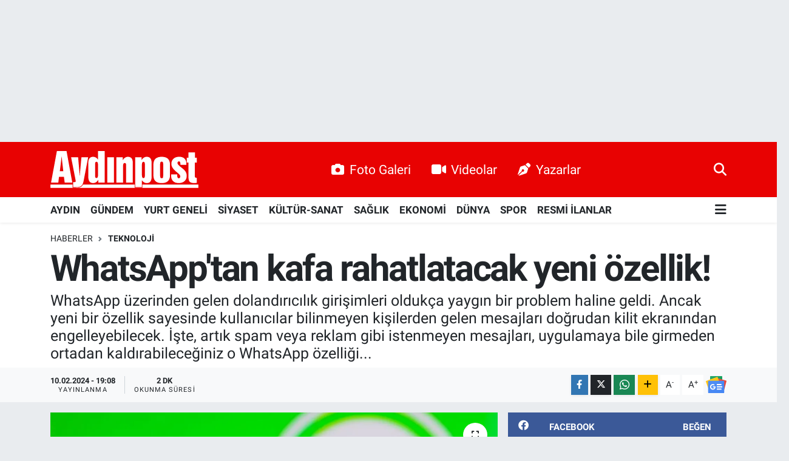

--- FILE ---
content_type: text/html; charset=UTF-8
request_url: https://www.aydinpost.com/whatsapptan-kafa-rahatlatacak-yeni-ozellik
body_size: 29169
content:
<!DOCTYPE html>
<html lang="tr" data-theme="flow">
<head>
<link rel="dns-prefetch" href="//www.aydinpost.com">
<link rel="dns-prefetch" href="//aydinpostcom.teimg.com">
<link rel="dns-prefetch" href="//static.tebilisim.com">
<link rel="dns-prefetch" href="//www.googletagmanager.com">
<link rel="dns-prefetch" href="//www.facebook.com">
<link rel="dns-prefetch" href="//www.twitter.com">
<link rel="dns-prefetch" href="//www.instagram.com">
<link rel="dns-prefetch" href="//www.linkedin.com">
<link rel="dns-prefetch" href="//www.youtube.com">
<link rel="dns-prefetch" href="//www.tiktok.com">
<link rel="dns-prefetch" href="//www.threads.com">
<link rel="dns-prefetch" href="//api.whatsapp.com">
<link rel="dns-prefetch" href="//www.w3.org">
<link rel="dns-prefetch" href="//x.com">
<link rel="dns-prefetch" href="//pinterest.com">
<link rel="dns-prefetch" href="//t.me">
<link rel="dns-prefetch" href="//news.google.com">
<link rel="dns-prefetch" href="//www.superhaber.com">
<link rel="dns-prefetch" href="//img.superhaber.com">
<link rel="dns-prefetch" href="//facebook.com">
<link rel="dns-prefetch" href="//www.pinterest.com">
<link rel="dns-prefetch" href="//aydinhavadisleri.com">
<link rel="dns-prefetch" href="//peronmedya.com">
<link rel="dns-prefetch" href="//itunes.apple.com">
<link rel="dns-prefetch" href="//play.google.com">
<link rel="dns-prefetch" href="//appgallery.huawei.com">
<link rel="dns-prefetch" href="//tebilisim.com">
<link rel="dns-prefetch" href="//twitter.com">
<link rel="dns-prefetch" href="//www.google.com">
<link rel="dns-prefetch" href="//cdn.onesignal.com">

    <meta charset="utf-8">
<title>WhatsApp&#039;tan kafa rahatlatacak yeni özellik! - Aydın Haber, Son Dakika Aydın Haberleri | Aydinpost.com</title>
<meta name="description" content="WhatsApp üzerinden gelen dolandırıcılık girişimleri oldukça yaygın bir problem haline geldi. Ancak yeni bir özellik sayesinde kullanıcılar bilinmeyen kişilerden gelen mesajları doğrudan kilit ekranından engelleyebilecek. İşte, artık spam veya reklam gibi istenmeyen mesajları, uygulamaya bile girmeden ortadan kaldırabileceğiniz o WhatsApp özelliği...">
<link rel="canonical" href="https://www.aydinpost.com/whatsapptan-kafa-rahatlatacak-yeni-ozellik">
<meta name="viewport" content="width=device-width,initial-scale=1">
<meta name="X-UA-Compatible" content="IE=edge">
<meta name="robots" content="max-image-preview:large">
<meta name="theme-color" content="#e80202">
<meta name="title" content="WhatsApp&#039;tan kafa rahatlatacak yeni özellik!">
<meta name="articleSection" content="news">
<meta name="datePublished" content="2024-02-10T19:08:00+03:00">
<meta name="dateModified" content="2024-02-10T19:08:00+03:00">
<meta name="articleAuthor" content="Murat Alpdoğan">
<meta name="author" content="Murat Alpdoğan">
<link rel="amphtml" href="https://www.aydinpost.com/whatsapptan-kafa-rahatlatacak-yeni-ozellik/amp">
<meta property="og:site_name" content="Aydın Haber, Son Dakika Aydın Haberleri | Aydinpost.com">
<meta property="og:title" content="WhatsApp&#039;tan kafa rahatlatacak yeni özellik!">
<meta property="og:description" content="WhatsApp üzerinden gelen dolandırıcılık girişimleri oldukça yaygın bir problem haline geldi. Ancak yeni bir özellik sayesinde kullanıcılar bilinmeyen kişilerden gelen mesajları doğrudan kilit ekranından engelleyebilecek. İşte, artık spam veya reklam gibi istenmeyen mesajları, uygulamaya bile girmeden ortadan kaldırabileceğiniz o WhatsApp özelliği...">
<meta property="og:url" content="https://www.aydinpost.com/whatsapptan-kafa-rahatlatacak-yeni-ozellik">
<meta property="og:image" content="https://aydinpostcom.teimg.com/crop/1280x720/aydinpost-com/uploads/2024/02/whatsapp-yeni-ozellik-tysy-cover.webp">
<meta property="og:image:width" content="1280">
<meta property="og:image:height" content="720">
<meta property="og:image:alt" content="WhatsApp&#039;tan kafa rahatlatacak yeni özellik!">
<meta property="og:article:published_time" content="2024-02-10T19:08:00+03:00">
<meta property="og:article:modified_time" content="2024-02-10T19:08:00+03:00">
<meta property="og:type" content="article">
<meta name="twitter:card" content="summary_large_image">
<meta name="twitter:site" content="@aydinpost">
<meta name="twitter:title" content="WhatsApp&#039;tan kafa rahatlatacak yeni özellik!">
<meta name="twitter:description" content="WhatsApp üzerinden gelen dolandırıcılık girişimleri oldukça yaygın bir problem haline geldi. Ancak yeni bir özellik sayesinde kullanıcılar bilinmeyen kişilerden gelen mesajları doğrudan kilit ekranından engelleyebilecek. İşte, artık spam veya reklam gibi istenmeyen mesajları, uygulamaya bile girmeden ortadan kaldırabileceğiniz o WhatsApp özelliği...">
<meta name="twitter:image" content="https://aydinpostcom.teimg.com/crop/1280x720/aydinpost-com/uploads/2024/02/whatsapp-yeni-ozellik-tysy-cover.webp">
<meta name="twitter:url" content="https://www.aydinpost.com/whatsapptan-kafa-rahatlatacak-yeni-ozellik">
<link rel="shortcut icon" type="image/x-icon" href="https://aydinpostcom.teimg.com/aydinpost-com/uploads/2022/04/favicon.ico">
<link rel="manifest" href="https://www.aydinpost.com/manifest.json?v=6.6.4" />
<link rel="preload" href="https://static.tebilisim.com/flow/assets/css/font-awesome/fa-solid-900.woff2" as="font" type="font/woff2" crossorigin />
<link rel="preload" href="https://static.tebilisim.com/flow/assets/css/font-awesome/fa-brands-400.woff2" as="font" type="font/woff2" crossorigin />
<link rel="preload" href="https://static.tebilisim.com/flow/assets/css/weather-icons/font/weathericons-regular-webfont.woff2" as="font" type="font/woff2" crossorigin />
<link rel="preload" href="https://static.tebilisim.com/flow/vendor/te/fonts/roboto/KFOlCnqEu92Fr1MmEU9fBBc4AMP6lQ.woff2" as="font" type="font/woff2" crossorigin />
<link rel="preload" href="https://static.tebilisim.com/flow/vendor/te/fonts/roboto/KFOlCnqEu92Fr1MmEU9fChc4AMP6lbBP.woff2" as="font" type="font/woff2" crossorigin />
<link rel="preload" href="https://static.tebilisim.com/flow/vendor/te/fonts/roboto/KFOlCnqEu92Fr1MmWUlfBBc4AMP6lQ.woff2" as="font" type="font/woff2" crossorigin />
<link rel="preload" href="https://static.tebilisim.com/flow/vendor/te/fonts/roboto/KFOlCnqEu92Fr1MmWUlfChc4AMP6lbBP.woff2" as="font" type="font/woff2" crossorigin />
<link rel="preload" href="https://static.tebilisim.com/flow/vendor/te/fonts/roboto/KFOmCnqEu92Fr1Mu4mxKKTU1Kg.woff2" as="font" type="font/woff2" crossorigin />
<link rel="preload" href="https://static.tebilisim.com/flow/vendor/te/fonts/roboto/KFOmCnqEu92Fr1Mu7GxKKTU1Kvnz.woff2" as="font" type="font/woff2" crossorigin />


<link rel="preload" as="style" href="https://static.tebilisim.com/flow/vendor/te/fonts/roboto.css?v=6.6.4">
<link rel="stylesheet" href="https://static.tebilisim.com/flow/vendor/te/fonts/roboto.css?v=6.6.4">

<link rel="preload" as="image" href="https://aydinpostcom.teimg.com/crop/1280x720/aydinpost-com/uploads/2024/02/whatsapp-yeni-ozellik-tysy-cover.webp">
<style>:root {
        --te-link-color: #333;
        --te-link-hover-color: #000;
        --te-font: "Roboto";
        --te-secondary-font: "Roboto";
        --te-h1-font-size: 60px;
        --te-color: #e80202;
        --te-hover-color: #194c82;
        --mm-ocd-width: 85%!important; /*  Mobil Menü Genişliği */
        --swiper-theme-color: var(--te-color)!important;
        --header-13-color: #ffc107;
    }</style><link rel="preload" as="style" href="https://static.tebilisim.com/flow/assets/vendor/bootstrap/css/bootstrap.min.css?v=6.6.4">
<link rel="stylesheet" href="https://static.tebilisim.com/flow/assets/vendor/bootstrap/css/bootstrap.min.css?v=6.6.4">
<link rel="preload" as="style" href="https://static.tebilisim.com/flow/assets/css/app6.6.4.min.css">
<link rel="stylesheet" href="https://static.tebilisim.com/flow/assets/css/app6.6.4.min.css">



<script type="application/ld+json">{"@context":"https:\/\/schema.org","@type":"WebSite","url":"https:\/\/www.aydinpost.com","potentialAction":{"@type":"SearchAction","target":"https:\/\/www.aydinpost.com\/arama?q={query}","query-input":"required name=query"}}</script>

<script type="application/ld+json">{"@context":"https:\/\/schema.org","@type":"NewsMediaOrganization","url":"https:\/\/www.aydinpost.com","name":"Ayd\u0131npost","logo":"https:\/\/aydinpostcom.teimg.com\/aydinpost-com\/uploads\/2024\/03\/aydinpost-light.svg","sameAs":["https:\/\/www.facebook.com\/Aydinpost","https:\/\/www.twitter.com\/aydinpost","https:\/\/www.linkedin.com\/in\/ayd%C4%B1n-post-640272120\/","https:\/\/www.youtube.com\/channel\/UCueo8LWC9MTKZhb2FPVWRxQ","https:\/\/www.instagram.com\/aydinpostcom"]}</script>

<script type="application/ld+json">{"@context":"https:\/\/schema.org","@graph":[{"@type":"SiteNavigationElement","name":"Ana Sayfa","url":"https:\/\/www.aydinpost.com","@id":"https:\/\/www.aydinpost.com"},{"@type":"SiteNavigationElement","name":"G\u00fcncel","url":"https:\/\/www.aydinpost.com\/guncel","@id":"https:\/\/www.aydinpost.com\/guncel"},{"@type":"SiteNavigationElement","name":"YURT GENEL\u0130","url":"https:\/\/www.aydinpost.com\/yurt-geneli","@id":"https:\/\/www.aydinpost.com\/yurt-geneli"},{"@type":"SiteNavigationElement","name":"S\u0130YASET","url":"https:\/\/www.aydinpost.com\/siyaset","@id":"https:\/\/www.aydinpost.com\/siyaset"},{"@type":"SiteNavigationElement","name":"K\u00dcLT\u00dcR-SANAT","url":"https:\/\/www.aydinpost.com\/kultur-sanat","@id":"https:\/\/www.aydinpost.com\/kultur-sanat"},{"@type":"SiteNavigationElement","name":"SA\u011eLIK","url":"https:\/\/www.aydinpost.com\/saglik","@id":"https:\/\/www.aydinpost.com\/saglik"},{"@type":"SiteNavigationElement","name":"Ekonomi","url":"https:\/\/www.aydinpost.com\/ekonomi","@id":"https:\/\/www.aydinpost.com\/ekonomi"},{"@type":"SiteNavigationElement","name":"Magazin","url":"https:\/\/www.aydinpost.com\/magazin","@id":"https:\/\/www.aydinpost.com\/magazin"},{"@type":"SiteNavigationElement","name":"D\u00dcNYA","url":"https:\/\/www.aydinpost.com\/dunya","@id":"https:\/\/www.aydinpost.com\/dunya"},{"@type":"SiteNavigationElement","name":"S\u0130NEMA","url":"https:\/\/www.aydinpost.com\/sinema","@id":"https:\/\/www.aydinpost.com\/sinema"},{"@type":"SiteNavigationElement","name":"TEKNOLOJ\u0130","url":"https:\/\/www.aydinpost.com\/teknoloji","@id":"https:\/\/www.aydinpost.com\/teknoloji"},{"@type":"SiteNavigationElement","name":"YAZARLAR","url":"https:\/\/www.aydinpost.com\/yazarlar","@id":"https:\/\/www.aydinpost.com\/yazarlar"},{"@type":"SiteNavigationElement","name":"SPOR","url":"https:\/\/www.aydinpost.com\/spor","@id":"https:\/\/www.aydinpost.com\/spor"},{"@type":"SiteNavigationElement","name":"Ya\u015fam","url":"https:\/\/www.aydinpost.com\/yasam","@id":"https:\/\/www.aydinpost.com\/yasam"},{"@type":"SiteNavigationElement","name":"Ayd\u0131n Se\u00e7im Sonu\u00e7lar\u0131","url":"https:\/\/www.aydinpost.com\/aydin-secim-sonuclari","@id":"https:\/\/www.aydinpost.com\/aydin-secim-sonuclari"},{"@type":"SiteNavigationElement","name":"Genel","url":"https:\/\/www.aydinpost.com\/genel","@id":"https:\/\/www.aydinpost.com\/genel"},{"@type":"SiteNavigationElement","name":"ASAY\u0130\u015e","url":"https:\/\/www.aydinpost.com\/asayis","@id":"https:\/\/www.aydinpost.com\/asayis"},{"@type":"SiteNavigationElement","name":"\u00c7evre","url":"https:\/\/www.aydinpost.com\/cevre","@id":"https:\/\/www.aydinpost.com\/cevre"},{"@type":"SiteNavigationElement","name":"Haberde insan","url":"https:\/\/www.aydinpost.com\/haberde-insan","@id":"https:\/\/www.aydinpost.com\/haberde-insan"},{"@type":"SiteNavigationElement","name":"Bilim ve teknoloji","url":"https:\/\/www.aydinpost.com\/bilim-ve-teknoloji","@id":"https:\/\/www.aydinpost.com\/bilim-ve-teknoloji"},{"@type":"SiteNavigationElement","name":"E\u011fitim","url":"https:\/\/www.aydinpost.com\/egitim","@id":"https:\/\/www.aydinpost.com\/egitim"},{"@type":"SiteNavigationElement","name":"G\u00fcndem","url":"https:\/\/www.aydinpost.com\/gundem","@id":"https:\/\/www.aydinpost.com\/gundem"},{"@type":"SiteNavigationElement","name":"AYDIN","url":"https:\/\/www.aydinpost.com\/aydin","@id":"https:\/\/www.aydinpost.com\/aydin"},{"@type":"SiteNavigationElement","name":"RESM\u0130 \u0130LANLAR","url":"https:\/\/www.aydinpost.com\/resmi-ilanlar","@id":"https:\/\/www.aydinpost.com\/resmi-ilanlar"},{"@type":"SiteNavigationElement","name":"K\u00d6\u015eE YAZISI","url":"https:\/\/www.aydinpost.com\/kose-yazisi","@id":"https:\/\/www.aydinpost.com\/kose-yazisi"},{"@type":"SiteNavigationElement","name":"\u0130leti\u015fim","url":"https:\/\/www.aydinpost.com\/iletisim","@id":"https:\/\/www.aydinpost.com\/iletisim"},{"@type":"SiteNavigationElement","name":"Gizlilik Politikas\u0131","url":"https:\/\/www.aydinpost.com\/gizlilik-politikasi","@id":"https:\/\/www.aydinpost.com\/gizlilik-politikasi"},{"@type":"SiteNavigationElement","name":"Gizlilik S\u00f6zle\u015fmesi","url":"https:\/\/www.aydinpost.com\/gizlilik-sozlesmesi","@id":"https:\/\/www.aydinpost.com\/gizlilik-sozlesmesi"},{"@type":"SiteNavigationElement","name":"Yazarlar","url":"https:\/\/www.aydinpost.com\/yazarlar","@id":"https:\/\/www.aydinpost.com\/yazarlar"},{"@type":"SiteNavigationElement","name":"Foto Galeri","url":"https:\/\/www.aydinpost.com\/foto-galeri","@id":"https:\/\/www.aydinpost.com\/foto-galeri"},{"@type":"SiteNavigationElement","name":"Video Galeri","url":"https:\/\/www.aydinpost.com\/video","@id":"https:\/\/www.aydinpost.com\/video"},{"@type":"SiteNavigationElement","name":"Biyografiler","url":"https:\/\/www.aydinpost.com\/biyografi","@id":"https:\/\/www.aydinpost.com\/biyografi"},{"@type":"SiteNavigationElement","name":"Seri \u0130lanlar","url":"https:\/\/www.aydinpost.com\/ilan","@id":"https:\/\/www.aydinpost.com\/ilan"},{"@type":"SiteNavigationElement","name":"Vefatlar","url":"https:\/\/www.aydinpost.com\/vefat","@id":"https:\/\/www.aydinpost.com\/vefat"},{"@type":"SiteNavigationElement","name":"R\u00f6portajlar","url":"https:\/\/www.aydinpost.com\/roportaj","@id":"https:\/\/www.aydinpost.com\/roportaj"},{"@type":"SiteNavigationElement","name":"Anketler","url":"https:\/\/www.aydinpost.com\/anketler","@id":"https:\/\/www.aydinpost.com\/anketler"},{"@type":"SiteNavigationElement","name":"Bozdo\u011fan Bug\u00fcn, Yar\u0131n ve 1 Haftal\u0131k Hava Durumu Tahmini","url":"https:\/\/www.aydinpost.com\/bozdogan-hava-durumu","@id":"https:\/\/www.aydinpost.com\/bozdogan-hava-durumu"},{"@type":"SiteNavigationElement","name":"Bozdo\u011fan Namaz Vakitleri","url":"https:\/\/www.aydinpost.com\/bozdogan-namaz-vakitleri","@id":"https:\/\/www.aydinpost.com\/bozdogan-namaz-vakitleri"},{"@type":"SiteNavigationElement","name":"Puan Durumu ve Fikst\u00fcr","url":"https:\/\/www.aydinpost.com\/futbol\/st-super-lig-puan-durumu-ve-fikstur","@id":"https:\/\/www.aydinpost.com\/futbol\/st-super-lig-puan-durumu-ve-fikstur"}]}</script>

<script type="application/ld+json">{"@context":"https:\/\/schema.org","@type":"BreadcrumbList","itemListElement":[{"@type":"ListItem","position":1,"item":{"@type":"Thing","@id":"https:\/\/www.aydinpost.com","name":"Haberler"}},{"@type":"ListItem","position":2,"item":{"@type":"Thing","@id":"https:\/\/www.aydinpost.com\/teknoloji","name":"TEKNOLOJ\u0130"}},{"@type":"ListItem","position":3,"item":{"@type":"Thing","@id":"https:\/\/www.aydinpost.com\/whatsapptan-kafa-rahatlatacak-yeni-ozellik","name":"WhatsApp'tan kafa rahatlatacak yeni \u00f6zellik!"}}]}</script>
<script type="application/ld+json">{"@context":"https:\/\/schema.org","@type":"NewsArticle","headline":"WhatsApp'tan kafa rahatlatacak yeni \u00f6zellik!","articleSection":"TEKNOLOJ\u0130","dateCreated":"2024-02-10T19:08:00+03:00","datePublished":"2024-02-10T19:08:00+03:00","dateModified":"2024-02-10T19:08:00+03:00","wordCount":372,"genre":"news","mainEntityOfPage":{"@type":"WebPage","@id":"https:\/\/www.aydinpost.com\/whatsapptan-kafa-rahatlatacak-yeni-ozellik"},"articleBody":"D\u00fcnya \u00e7ap\u0131nda milyonlarca insan\u0131n kulland\u0131\u011f\u0131 pop\u00fcler bir ileti\u015fim arac\u0131 olan&nbsp;WhatsApp, k\u00f6t\u00fc niyetli ki\u015filerin kullan\u0131c\u0131lara do\u011frudan ula\u015fmas\u0131n\u0131 kolayla\u015ft\u0131r\u0131yor. WhatsApp'\u0131n yeni \u00f6zelli\u011fi ise \u015f\u00fcpheli mesajlar\u0131 engelleyerek ve g\u00f6ndereni bildirerek, uygulamay\u0131 a\u00e7\u0131p sohbete girme zahmetinden kurtar\u0131yor.\r\n\r\nWHATSAPP'IN YEN\u0130 ENGEL \u00d6ZELL\u0130\u011e\u0130!\r\n\r\nKimlik av\u0131 giri\u015fimleri, k\u00f6t\u00fc niyetli ki\u015filerin para veya ki\u015fisel verileri gizlice \u00e7almas\u0131n\u0131n en kolay yollar\u0131ndan biri oldu\u011fu i\u00e7in g\u00fcnl\u00fck bir olay haline geldi. Bu giri\u015fimler bankalar ve di\u011fer i\u015fletmelerden gelen ger\u00e7ek ileti\u015fim gibi g\u00f6r\u00fcnebiliyor. E-posta servisleri \u00e7o\u011fu kimlik av\u0131 giri\u015fimini otomatik olarak tespit edip engelleyebilecek kadar geli\u015fmi\u015f olsa da, \u00e7o\u011fu modern anl\u0131k mesajla\u015fma uygulamas\u0131nda doland\u0131r\u0131c\u0131l\u0131k giri\u015fimlerini tespit etme ve \u00f6nleme sorumlulu\u011fu kullan\u0131c\u0131ya ait. WhatsApp spam ile sava\u015f\u0131nda \u00f6nc\u00fc olmayabilir, ancak yeni bir \u00f6zellik spam ile do\u011frudan kilit ekran\u0131n\u0131zda kolayca ba\u015fa \u00e7\u0131kman\u0131z\u0131 sa\u011fl\u0131yor.\r\n\r\n\r\n\r\nWhatsApp, resmi hesab\u0131 arac\u0131l\u0131\u011f\u0131yla kullan\u0131c\u0131lar\u0131na, bilinmeyen bir ki\u015fiden gelen mesajlar\u0131 do\u011frudan kilit ekran\u0131ndan engelleyebilecekleri yeni bir \u00f6zelli\u011fi duyurdu. K\u0131sa bir videoda \u015firket, mesaj\u0131n kimlik av\u0131 giri\u015fimleri, Ponzi \u015femalar\u0131 veya di\u011fer doland\u0131r\u0131c\u0131l\u0131klar\u0131n t\u00fcm \u00f6zelliklerini ta\u015f\u0131mas\u0131 durumunda, kilit ekran\u0131ndaki h\u0131zl\u0131 eylemleri geni\u015fletebilece\u011finizi ve&nbsp;Yan\u0131tla&nbsp;d\u00fc\u011fmesinin yan\u0131ndaki&nbsp;Engelle&nbsp;se\u00e7ene\u011fine t\u0131klayabilece\u011finizi a\u00e7\u0131klad\u0131.\r\n\r\nWhatsApp, ki\u015fiyi bildirmek i\u00e7in ikinci bir uyar\u0131 g\u00f6r\u00fcnt\u00fcleyebilir. Bunu yapmak i\u00e7in, Ki\u015fiyi bildir se\u00e7ene\u011finin yan\u0131ndaki onay kutusunu i\u015faretleyin ve ard\u0131ndan a\u00e7\u0131l\u0131r pencerede&nbsp;Bloke&nbsp;t\u0131klay\u0131n. G\u00f6nderenin son be\u015f mesaj\u0131 WhatsApp ile payla\u015f\u0131lacak ve t\u00fcm kullan\u0131c\u0131 taraf\u0131ndan sa\u011flanan verilerin ak\u0131ll\u0131 ve otomatik bir spam \u00f6nleme sisteminin yolunu a\u00e7mas\u0131n\u0131 umuyoruz. Ki\u015fileri engelleme sistemi kilit ekran\u0131n\u0131zda mevcut oldu\u011fundan, bildirim panelinizde de kullan\u0131labilir. Her durumda, istenmeyen mesajlar\u0131 engellemek i\u00e7in uygulamay\u0131 ve ard\u0131ndan sohbeti a\u00e7ma zahmetinden kurtulursunuz.","description":"WhatsApp \u00fczerinden gelen doland\u0131r\u0131c\u0131l\u0131k giri\u015fimleri olduk\u00e7a yayg\u0131n bir problem haline geldi. Ancak yeni bir \u00f6zellik sayesinde kullan\u0131c\u0131lar bilinmeyen ki\u015filerden gelen mesajlar\u0131 do\u011frudan kilit ekran\u0131ndan engelleyebilecek. \u0130\u015fte, art\u0131k spam veya reklam gibi istenmeyen mesajlar\u0131, uygulamaya bile girmeden ortadan kald\u0131rabilece\u011finiz o WhatsApp \u00f6zelli\u011fi...","inLanguage":"tr-TR","keywords":[],"image":{"@type":"ImageObject","url":"https:\/\/aydinpostcom.teimg.com\/crop\/1280x720\/aydinpost-com\/uploads\/2024\/02\/whatsapp-yeni-ozellik-tysy-cover.webp","width":"1280","height":"720","caption":"WhatsApp'tan kafa rahatlatacak yeni \u00f6zellik!"},"publishingPrinciples":"https:\/\/www.aydinpost.com\/gizlilik-sozlesmesi","isFamilyFriendly":"http:\/\/schema.org\/True","isAccessibleForFree":"http:\/\/schema.org\/True","publisher":{"@type":"Organization","name":"Ayd\u0131npost","image":"https:\/\/aydinpostcom.teimg.com\/aydinpost-com\/uploads\/2024\/03\/aydinpost-light.svg","logo":{"@type":"ImageObject","url":"https:\/\/aydinpostcom.teimg.com\/aydinpost-com\/uploads\/2024\/03\/aydinpost-light.svg","width":"640","height":"375"}},"author":{"@type":"Person","name":"Murat Alpdo\u011fan","honorificPrefix":"","jobTitle":"Haber Edit\u00f6r\u00fc","url":null}}</script>





<script>
document.addEventListener('DOMContentLoaded', function () {

  // roneon.com ve alt domainleri
  const excludedDomain = 'roneon.com';

  document.addEventListener('click', function (e) {
    const link = e.target.closest('.article-text a');
    if (!link) return;

    try {
      const url = new URL(link.href);
      const hostname = url.hostname.replace(/^www\./, '');

      // Eğer roneon.com ise:
      if (hostname === excludedDomain || hostname.endsWith('.' + excludedDomain)) {
        // Modal JS'nin çalışmasını engelle
        e.stopImmediatePropagation();
        // Normal davranışa izin ver
        window.open(link.href, '_blank');
      }
    } catch (err) {
      // URL parse edilemezse dokunma
    }
  }, true); // <-- capture phase (ÖNEMLİ)
});
</script>



<script async data-cfasync="false"
	src="https://www.googletagmanager.com/gtag/js?id=G-1FPKHYHVZN"></script>
<script data-cfasync="false">
	window.dataLayer = window.dataLayer || [];
	  function gtag(){dataLayer.push(arguments);}
	  gtag('js', new Date());
	  gtag('config', 'G-1FPKHYHVZN');
</script>




</head>




<body class="d-flex flex-column min-vh-100">

    <div id="ad_152" data-channel="152" data-advert="temedya" data-rotation="120" class="d-none d-sm-flex flex-column align-items-center justify-content-start text-center mx-auto overflow-hidden my-3" data-affix="0" style="width: 1300px;height: 200px;" data-width="1300" data-height="200"></div><div id="ad_152_mobile" data-channel="152" data-advert="temedya" data-rotation="120" class="d-flex d-sm-none flex-column align-items-center justify-content-start text-center mx-auto overflow-hidden my-3" data-affix="0" style="height: 60px;" data-height="60"></div>
    

    <header class="header-2">
    <nav class="top-header navbar navbar-expand-lg">
        <div class="container">
            <div class="d-lg-none">
                <a href="#menu" title="Ana Menü" class="text-white"><i class="fa fa-bars fa-lg"></i></a>
            </div>
                        <a class="navbar-brand me-0" href="/" title="Aydın Haber, Son Dakika Aydın Haberleri | Aydinpost.com">
                <img src="https://aydinpostcom.teimg.com/aydinpost-com/uploads/2024/03/aydinpost-light.svg" alt="Aydın Haber, Son Dakika Aydın Haberleri | Aydinpost.com" width="244" height="40" class="light-mode img-fluid flow-logo">
<img src="https://aydinpostcom.teimg.com/aydinpost-com/uploads/2024/03/aydinpost-light.svg" alt="Aydın Haber, Son Dakika Aydın Haberleri | Aydinpost.com" width="244" height="40" class="dark-mode img-fluid flow-logo d-none">

            </a>
            
            <div class="d-none d-lg-block top-menu">
                <ul  class="nav lead">
        <li class="nav-item   ">
        <a href="/foto-galeri" class="nav-link text-white" target="_blank" title="Foto Galeri"><i class="fa fa-camera me-2 text-white mr-1"></i>Foto Galeri</a>
        
    </li>
        <li class="nav-item   ">
        <a href="/video" class="nav-link text-white" target="_blank" title="Videolar"><i class="fa fa-video me-2 text-white mr-1"></i>Videolar</a>
        
    </li>
        <li class="nav-item   ">
        <a href="/yazarlar" class="nav-link text-white" target="_blank" title="Yazarlar"><i class="fa fa-pen-nib me-2 text-white mr-1"></i>Yazarlar</a>
        
    </li>
    </ul>

            </div>
            <ul class="navigation-menu nav">
                
                <li class="nav-item">
                    <a href="/arama" class="" title="Ara">
                        <i class="fa fa-search fa-lg text-white"></i>
                    </a>
                </li>

            </ul>
        </div>
    </nav>
    <div class="main-menu navbar navbar-expand-lg bg-white d-none d-lg-block shadow-sm pt-0 pb-0">
        <div class="container">

            <ul  class="nav fw-semibold">
        <li class="nav-item   ">
        <a href="/aydin" class="nav-link text-dark" target="_self" title="AYDIN">AYDIN</a>
        
    </li>
        <li class="nav-item   ">
        <a href="/gundem" class="nav-link text-dark" target="_self" title="GÜNDEM">GÜNDEM</a>
        
    </li>
        <li class="nav-item   ">
        <a href="/yurt-geneli" class="nav-link text-dark" target="_self" title="YURT GENELİ">YURT GENELİ</a>
        
    </li>
        <li class="nav-item   ">
        <a href="/siyaset" class="nav-link text-dark" target="_self" title="SİYASET">SİYASET</a>
        
    </li>
        <li class="nav-item   ">
        <a href="/kultur-sanat" class="nav-link text-dark" target="_self" title="KÜLTÜR-SANAT">KÜLTÜR-SANAT</a>
        
    </li>
        <li class="nav-item   ">
        <a href="/saglik" class="nav-link text-dark" target="_self" title="SAĞLIK">SAĞLIK</a>
        
    </li>
        <li class="nav-item   ">
        <a href="/ekonomi" class="nav-link text-dark" target="_self" title="EKONOMİ">EKONOMİ</a>
        
    </li>
        <li class="nav-item   ">
        <a href="/dunya" class="nav-link text-dark" target="_self" title="DÜNYA">DÜNYA</a>
        
    </li>
        <li class="nav-item   ">
        <a href="/spor" class="nav-link text-dark" target="_self" title="SPOR">SPOR</a>
        
    </li>
        <li class="nav-item   ">
        <a href="/resmi-ilanlar" class="nav-link text-dark" target="_self" title="RESMİ İLANLAR">RESMİ İLANLAR</a>
        
    </li>
    </ul>


            <ul class="nav d-flex flex-nowrap align-items-center">

                

                <li class="nav-item dropdown position-static">
                    <a class="nav-link pe-0 text-dark" data-bs-toggle="dropdown" href="#" aria-haspopup="true" aria-expanded="false" title="Ana Menü"><i class="fa fa-bars fa-lg"></i></a>
                    <div class="mega-menu dropdown-menu dropdown-menu-end text-capitalize shadow-lg border-0 rounded-0">

    <div class="row g-3 small p-3">

                <div class="col">
            <div class="extra-sections bg-light p-3 border">
                <a href="https://www.aydinpost.com/aydin-nobetci-eczaneler" title="Aydın Nöbetçi Eczaneler" class="d-block border-bottom pb-2 mb-2" target="_self"><i class="fa-solid fa-capsules me-2"></i>Aydın Nöbetçi Eczaneler</a>
<a href="https://www.aydinpost.com/aydin-hava-durumu" title="Aydın Hava Durumu" class="d-block border-bottom pb-2 mb-2" target="_self"><i class="fa-solid fa-cloud-sun me-2"></i>Aydın Hava Durumu</a>
<a href="https://www.aydinpost.com/aydin-namaz-vakitleri" title="Aydın Namaz Vakitleri" class="d-block border-bottom pb-2 mb-2" target="_self"><i class="fa-solid fa-mosque me-2"></i>Aydın Namaz Vakitleri</a>
<a href="https://www.aydinpost.com/aydin-trafik-durumu" title="Aydın Trafik Yoğunluk Haritası" class="d-block border-bottom pb-2 mb-2" target="_self"><i class="fa-solid fa-car me-2"></i>Aydın Trafik Yoğunluk Haritası</a>
<a href="https://www.aydinpost.com/futbol/super-lig-puan-durumu-ve-fikstur" title="Süper Lig Puan Durumu ve Fikstür" class="d-block border-bottom pb-2 mb-2" target="_self"><i class="fa-solid fa-chart-bar me-2"></i>Süper Lig Puan Durumu ve Fikstür</a>
<a href="https://www.aydinpost.com/tum-mansetler" title="Tüm Manşetler" class="d-block border-bottom pb-2 mb-2" target="_self"><i class="fa-solid fa-newspaper me-2"></i>Tüm Manşetler</a>
<a href="https://www.aydinpost.com/sondakika-haberleri" title="Son Dakika Haberleri" class="d-block border-bottom pb-2 mb-2" target="_self"><i class="fa-solid fa-bell me-2"></i>Son Dakika Haberleri</a>

            </div>
        </div>
        
        <div class="col">
        <a href="/ekonomi" class="d-block border-bottom  pb-2 mb-2" target="_self" title="EKONOMİ">EKONOMİ</a>
            <a href="/magazin" class="d-block border-bottom  pb-2 mb-2" target="_self" title="MAGAZİN">MAGAZİN</a>
            <a href="/dunya" class="d-block border-bottom  pb-2 mb-2" target="_self" title="DÜNYA">DÜNYA</a>
            <a href="/sinema" class="d-block border-bottom  pb-2 mb-2" target="_self" title="SİNEMA">SİNEMA</a>
            <a href="/teknoloji" class="d-block border-bottom  pb-2 mb-2" target="_self" title="TEKNOLOJİ">TEKNOLOJİ</a>
            <a href="/yazarlar" class="d-block border-bottom  pb-2 mb-2" target="_self" title="YAZARLAR">YAZARLAR</a>
            <a href="/spor" class="d-block  pb-2 mb-2" target="_self" title="SPOR">SPOR</a>
        </div><div class="col">
            <a href="/yasam" class="d-block border-bottom  pb-2 mb-2" target="_self" title="YAŞAM">YAŞAM</a>
            <a href="/aydin-secim-sonuclari" class="d-block border-bottom  pb-2 mb-2" target="_self" title="Aydın Seçim Sonuçları">Aydın Seçim Sonuçları</a>
            <a href="/genel" class="d-block border-bottom  pb-2 mb-2" target="_self" title="Genel">Genel</a>
            <a href="/yerel" class="d-block border-bottom  pb-2 mb-2" target="_self" title="Yerel">Yerel</a>
            <a href="/asayis" class="d-block border-bottom  pb-2 mb-2" target="_self" title="ASAYİŞ">ASAYİŞ</a>
            <a href="/cevre" class="d-block border-bottom  pb-2 mb-2" target="_self" title="ÇEVRE">ÇEVRE</a>
            <a href="/haberde-insan" class="d-block  pb-2 mb-2" target="_self" title="HABERDE İNSAN">HABERDE İNSAN</a>
        </div><div class="col">
            <a href="/bilim-ve-teknoloji" class="d-block border-bottom  pb-2 mb-2" target="_self" title="BİLİM VE TEKNOLOJİ">BİLİM VE TEKNOLOJİ</a>
            <a href="/egitim" class="d-block border-bottom  pb-2 mb-2" target="_self" title="EĞİTİM">EĞİTİM</a>
        </div>


    </div>

    <div class="p-3 bg-light">
                <a class="me-3"
            href="https://www.facebook.com/Aydinpost" target="_blank" rel="nofollow noreferrer noopener"><i class="fab fa-facebook me-2 text-navy"></i> Facebook</a>
                        <a class="me-3"
            href="https://www.twitter.com/aydinpost" target="_blank" rel="nofollow noreferrer noopener"><i class="fab fa-x-twitter "></i> Twitter</a>
                        <a class="me-3"
            href="https://www.instagram.com/aydinpostcom" target="_blank" rel="nofollow noreferrer noopener"><i class="fab fa-instagram me-2 text-magenta"></i> Instagram</a>
                        <a class="me-3"
            href="https://www.linkedin.com/in/ayd%C4%B1n-post-640272120/" target="_blank" rel="nofollow noreferrer noopener"><i class="fab fa-linkedin me-2 text-navy"></i> Linkedin</a>
                        <a class="me-3"
            href="https://www.youtube.com/channel/UCueo8LWC9MTKZhb2FPVWRxQ" target="_blank" rel="nofollow noreferrer noopener"><i class="fab fa-youtube me-2 text-danger"></i> Youtube</a>
                        <a class="me-3"
            href="https://www.tiktok.com/aydinpost" target="_blank" rel="nofollow noreferrer noopener"><i class="fa-brands fa-tiktok me-1 text-dark"></i> Tiktok</a>
                        <a class="me-3"
            href="https://www.threads.com/aydinpost" target="_blank" rel="nofollow noreferrer noopener"><i class="fa-brands fa-threads me-1 text-dark"></i> Threads</a>
                        <a class="me-3"
            href="https://www.threads.com/aydinpost" target="_blank" rel="nofollow noreferrer noopener"><i class="fa-brands fa-threads me-1 text-dark"></i> Threads</a>
                        <a class="" href="https://api.whatsapp.com/send?phone=‭0 (532) 330 37 08‬" title="Whatsapp" rel="nofollow noreferrer noopener"><i
            class="fab fa-whatsapp me-2 text-navy"></i> WhatsApp İhbar Hattı</a>    </div>

    <div class="mega-menu-footer p-2 bg-te-color">
        <a class="dropdown-item text-white" href="/kunye" title="Künye / İletişim"><i class="fa fa-id-card me-2"></i> Künye / İletişim</a>
        <a class="dropdown-item text-white" href="/iletisim" title="Bize Ulaşın"><i class="fa fa-envelope me-2"></i> Bize Ulaşın</a>
        <a class="dropdown-item text-white" href="/rss-baglantilari" title="RSS Bağlantıları"><i class="fa fa-rss me-2"></i> RSS Bağlantıları</a>
        <a class="dropdown-item text-white" href="/member/login" title="Üyelik Girişi"><i class="fa fa-user me-2"></i> Üyelik Girişi</a>
    </div>


</div>

                </li>
            </ul>
        </div>
    </div>
    <ul  class="mobile-categories d-lg-none list-inline bg-white">
        <li class="list-inline-item">
        <a href="/aydin" class="text-dark" target="_self" title="AYDIN">
                AYDIN
        </a>
    </li>
        <li class="list-inline-item">
        <a href="/gundem" class="text-dark" target="_self" title="GÜNDEM">
                GÜNDEM
        </a>
    </li>
        <li class="list-inline-item">
        <a href="/yurt-geneli" class="text-dark" target="_self" title="YURT GENELİ">
                YURT GENELİ
        </a>
    </li>
        <li class="list-inline-item">
        <a href="/siyaset" class="text-dark" target="_self" title="SİYASET">
                SİYASET
        </a>
    </li>
        <li class="list-inline-item">
        <a href="/kultur-sanat" class="text-dark" target="_self" title="KÜLTÜR-SANAT">
                KÜLTÜR-SANAT
        </a>
    </li>
        <li class="list-inline-item">
        <a href="/saglik" class="text-dark" target="_self" title="SAĞLIK">
                SAĞLIK
        </a>
    </li>
        <li class="list-inline-item">
        <a href="/ekonomi" class="text-dark" target="_self" title="EKONOMİ">
                EKONOMİ
        </a>
    </li>
        <li class="list-inline-item">
        <a href="/dunya" class="text-dark" target="_self" title="DÜNYA">
                DÜNYA
        </a>
    </li>
        <li class="list-inline-item">
        <a href="/spor" class="text-dark" target="_self" title="SPOR">
                SPOR
        </a>
    </li>
        <li class="list-inline-item">
        <a href="/resmi-ilanlar" class="text-dark" target="_self" title="RESMİ İLANLAR">
                RESMİ İLANLAR
        </a>
    </li>
    </ul>


</header>






<main class="single overflow-hidden" style="min-height: 300px">

            <script>
document.addEventListener("DOMContentLoaded", function () {
    if (document.querySelector('.bik-ilan-detay')) {
        document.getElementById('story-line').style.display = 'none';
    }
});
</script>
<section id="story-line" class="d-md-none bg-white" data-widget-unique-key="">
    <script>
        var story_items = [{"id":"aydin","photo":"https:\/\/aydinpostcom.teimg.com\/crop\/200x200\/aydinpost-com\/uploads\/2026\/01\/site-1-50.png","name":"AYDIN","items":[{"id":1313127,"type":"photo","length":10,"src":"https:\/\/aydinpostcom.teimg.com\/crop\/720x1280\/aydinpost-com\/uploads\/2026\/01\/site-1-50.png","link":"https:\/\/www.aydinpost.com\/chpli-isimden-soke-isyani","linkText":"CHP'li isimden S\u00f6ke isyan\u0131!","time":1769087040},{"id":1313123,"type":"video","length":10,"src":"https:\/\/aydinpostcom.tevideo.org\/aydinpost-com\/uploads\/2026\/01\/e-e4-a3-c-e-c-b7-b0-455-e-8791-b119861129-e0.mp4","link":"https:\/\/www.aydinpost.com\/kusadasinda-araclar-sele-kapildi","linkText":"Ku\u015fadas\u0131'nda ara\u00e7lar sele kap\u0131ld\u0131","time":1769079840},{"id":1313119,"type":"video","length":10,"src":"https:\/\/aydinpostcom.tevideo.org\/aydinpost-com\/uploads\/2026\/01\/6-b493626-478-e-44-a7-8-e88-35876-b028-d20.mp4","link":"https:\/\/www.aydinpost.com\/sokede-dereler-tasti-sokaklar-gole-dondu","linkText":"S\u00f6ke'de dereler ta\u015ft\u0131, sokaklar g\u00f6le d\u00f6nd\u00fc","time":1769074140},{"id":1313118,"type":"video","length":10,"src":"https:\/\/aydinpostcom.tevideo.org\/aydinpost-com\/uploads\/2026\/01\/sik-kullanilan\/reels.mp4","link":"https:\/\/www.aydinpost.com\/soke-gullubahce-muhtarindan-acil-yardim-cagrisi","linkText":"S\u00f6ke G\u00fcll\u00fcbah\u00e7e muhtar\u0131ndan acil yard\u0131m \u00e7a\u011fr\u0131s\u0131!","time":1769073540},{"id":1313117,"type":"photo","length":10,"src":"https:\/\/aydinpostcom.teimg.com\/crop\/720x1280\/aydinpost-com\/uploads\/2026\/01\/agency\/iha\/incirliovada-ilginc-olay-maasini-alamama-sebebi-sasirtti.jpg","link":"https:\/\/www.aydinpost.com\/incirliovada-ilginc-olay-maasini-alamama-sebebi-sasirtti","linkText":"\u0130ncirliova'da ilgin\u00e7 olay! Maa\u015f\u0131n\u0131 alamama sebebi \u015fa\u015f\u0131rtt\u0131","time":1769070900},{"id":1313111,"type":"video","length":10,"src":"https:\/\/aydinpostcom.tevideo.org\/aydinpost-com\/uploads\/2026\/01\/reels-1.mp4","link":"https:\/\/www.aydinpost.com\/buyuksehir-sokede-su-altinda-kaldi","linkText":"B\u00fcy\u00fck\u015fehir, S\u00f6ke'de su alt\u0131nda kald\u0131","time":1769069880},{"id":1313110,"type":"video","length":10,"src":"https:\/\/aydinpostcom.tevideo.org\/aydinpost-com\/uploads\/2026\/01\/reels-13.mp4","link":"https:\/\/www.aydinpost.com\/cumhurbaskani-erdoganin-acilisini-yapacagi-kaymakamlik-binasi-su-altinda-kaldi","linkText":"Cumhurba\u015fkan\u0131 Erdo\u011fan'\u0131n a\u00e7\u0131l\u0131\u015f\u0131n\u0131 yapaca\u011f\u0131 kaymakaml\u0131k binas\u0131 su alt\u0131nda kald\u0131","time":1769068800},{"id":1313114,"type":"photo","length":10,"src":"https:\/\/aydinpostcom.teimg.com\/crop\/720x1280\/aydinpost-com\/uploads\/2026\/01\/xcc-22.jpg","link":"https:\/\/www.aydinpost.com\/nazillide-takla-atan-aracin-surucusu-hayatini-kaybetti","linkText":"Nazilli'de takla atan arac\u0131n s\u00fcr\u00fcc\u00fcs\u00fc hayat\u0131n\u0131 kaybetti","time":1769068080},{"id":1313113,"type":"photo","length":10,"src":"https:\/\/aydinpostcom.teimg.com\/crop\/720x1280\/aydinpost-com\/uploads\/2026\/01\/agency\/iha\/efelerde-cikan-ev-yangini-panikletti.jpg","link":"https:\/\/www.aydinpost.com\/efelerde-cikan-ev-yangini-panikletti","linkText":"Efeler'de \u00e7\u0131kan ev yang\u0131n\u0131 panikletti","time":1769066100},{"id":1313089,"type":"photo","length":10,"src":"https:\/\/aydinpostcom.teimg.com\/crop\/720x1280\/aydinpost-com\/uploads\/2026\/01\/agency\/iha\/efelerde-pazar-kavgasinin-suphelileri-tutuklandi.jpg","link":"https:\/\/www.aydinpost.com\/efelerde-pazar-kavgasinin-suphelileri-tutuklandi","linkText":"Efeler'de pazar kavgas\u0131n\u0131n \u015f\u00fcphelileri tutukland\u0131","time":1769006580},{"id":1313091,"type":"photo","length":10,"src":"https:\/\/aydinpostcom.teimg.com\/crop\/720x1280\/aydinpost-com\/uploads\/2026\/01\/agency\/iha\/turk-bayragina-saldiriya-aydindan-tepki-30-metreye-tirmanip-zirveye-asti.jpg","link":"https:\/\/www.aydinpost.com\/turk-bayragina-saldiriya-aydindan-tepki-30-metreye-tirmanip-zirveye-asti","linkText":"T\u00fcrk bayra\u011f\u0131na sald\u0131r\u0131ya Ayd\u0131n'dan tepki: 30 metreye t\u0131rman\u0131p zirveye ast\u0131","time":1769004780},{"id":1313090,"type":"video","length":10,"src":"https:\/\/aydinpostcom.tevideo.org\/aydinpost-com\/uploads\/2026\/01\/agency\/iha\/germencikte-100-kilo-yasakli-madde-hammaddesi-ele-gecirildi.mp4","link":"https:\/\/www.aydinpost.com\/germencikte-100-kilo-yasakli-madde-hammaddesi-ele-gecirildi","linkText":"Germencik'te 100 kilo yasakl\u0131 madde hammaddesi ele ge\u00e7irildi","time":1769004780},{"id":1313076,"type":"photo","length":10,"src":"https:\/\/aydinpostcom.teimg.com\/crop\/720x1280\/aydinpost-com\/uploads\/2026\/01\/screenshot-20260121-132533-google.jpg","link":"https:\/\/www.aydinpost.com\/efeler-kent-konseyinden-turk-bayragina-yapilan-saldiriya-tepki","linkText":"Efeler Kent Konseyinden T\u00fcrk Bayra\u011f\u0131na yap\u0131lan\u00a0sald\u0131r\u0131ya tepki","time":1768990860},{"id":1313075,"type":"photo","length":10,"src":"https:\/\/aydinpostcom.teimg.com\/crop\/720x1280\/aydinpost-com\/uploads\/2026\/01\/i-m-g-20260121-w-a0015.jpg","link":"https:\/\/www.aydinpost.com\/baskan-avsardan-esnafa-bayrak-cagrisi","linkText":"Ba\u015fkan Av\u015far'dan Esnafa Bayrak \u00e7a\u011fr\u0131s\u0131","time":1768990800},{"id":1313072,"type":"photo","length":10,"src":"https:\/\/aydinpostcom.teimg.com\/crop\/720x1280\/aydinpost-com\/uploads\/2026\/01\/i-m-g-20260121-w-a0007.jpg","link":"https:\/\/www.aydinpost.com\/yesilay-aydindan-gonullulere-davet","linkText":"Ye\u015filay Ayd\u0131n\u2019dan g\u00f6n\u00fcll\u00fclere davet","time":1768985040}]},{"id":"ekonomi","photo":"https:\/\/aydinpostcom.teimg.com\/crop\/200x200\/aydinpost-com\/uploads\/2026\/01\/faiz.jpg","name":"Ekonomi","items":[{"id":1313126,"type":"photo","length":10,"src":"https:\/\/aydinpostcom.teimg.com\/crop\/720x1280\/aydinpost-com\/uploads\/2026\/01\/faiz.jpg","link":"https:\/\/www.aydinpost.com\/merkez-bankasi-faizi-100-baz-puan-dusurdu","linkText":"Merkez Bankas\u0131 faizi 100 baz puan d\u00fc\u015f\u00fcrd\u00fc","time":1769085960}]},{"id":"asayis","photo":"https:\/\/aydinpostcom.teimg.com\/crop\/200x200\/aydinpost-com\/uploads\/2026\/01\/a-w626010-01.jpg","name":"ASAY\u0130\u015e","items":[{"id":1313125,"type":"photo","length":10,"src":"https:\/\/aydinpostcom.teimg.com\/crop\/720x1280\/aydinpost-com\/uploads\/2026\/01\/a-w626010-01.jpg","link":"https:\/\/www.aydinpost.com\/sokede-gocmen-kacakciligi-operasyonu","linkText":"S\u00f6ke'de g\u00f6\u00e7men ka\u00e7ak\u00e7\u0131l\u0131\u011f\u0131 operasyonu","time":1769082720},{"id":1313124,"type":"photo","length":10,"src":"https:\/\/aydinpostcom.teimg.com\/crop\/720x1280\/aydinpost-com\/uploads\/2026\/01\/agency\/iha\/didimde-firari-cinayet-hukumlusu-yakalandi.jpg","link":"https:\/\/www.aydinpost.com\/didimde-firari-cinayet-hukumlusu-yakalandi","linkText":"Didim'de firari cinayet h\u00fck\u00fcml\u00fcs\u00fc yakaland\u0131","time":1769082360},{"id":1313104,"type":"photo","length":10,"src":"https:\/\/aydinpostcom.teimg.com\/crop\/720x1280\/aydinpost-com\/uploads\/2026\/01\/agency\/iha\/efeler-nazilli-ve-didimde-aranan-sahislar-yakalandi.jpg","link":"https:\/\/www.aydinpost.com\/efeler-nazilli-ve-didimde-aranan-sahislar-yakalandi","linkText":"Efeler, Nazilli ve Didim'de aranan \u015fah\u0131slar yakaland\u0131","time":1769008440},{"id":1313103,"type":"photo","length":10,"src":"https:\/\/aydinpostcom.teimg.com\/crop\/720x1280\/aydinpost-com\/uploads\/2026\/01\/agency\/iha\/bozdoganda-sahte-alkol-operasyonu.jpg","link":"https:\/\/www.aydinpost.com\/bozdoganda-sahte-alkol-operasyonu-1","linkText":"Bozdo\u011fan'da sahte alkol operasyonu","time":1769008380},{"id":1313085,"type":"photo","length":10,"src":"https:\/\/aydinpostcom.teimg.com\/crop\/720x1280\/aydinpost-com\/uploads\/2026\/01\/cxx-2.jpg","link":"https:\/\/www.aydinpost.com\/esat-yontunc-hakkinda-yakalama-karari","linkText":"Esat Yontun\u00e7 hakk\u0131nda yakalama karar\u0131","time":1769002920},{"id":1313068,"type":"photo","length":10,"src":"https:\/\/aydinpostcom.teimg.com\/crop\/720x1280\/aydinpost-com\/uploads\/2026\/01\/515462.jpg","link":"https:\/\/www.aydinpost.com\/mersindeki-siddet-skandalinda-dayakci-bakicilar-goreve-iade-edildi","linkText":"Mersin'deki \u015fiddet skandal\u0131nda 'dayak\u00e7\u0131' bak\u0131c\u0131lar g\u00f6reve iade edildi!","time":1768983000},{"id":1313064,"type":"photo","length":10,"src":"https:\/\/aydinpostcom.teimg.com\/crop\/720x1280\/aydinpost-com\/uploads\/2026\/01\/agency\/iha\/hapis-cezasiyla-aranan-supheli-incirliovada-yakalandi.jpg","link":"https:\/\/www.aydinpost.com\/hapis-cezasiyla-aranan-supheli-incirliovada-yakalandi-1","linkText":"Hapis cezas\u0131yla aranan \u015f\u00fcpheli \u0130ncirliova'da yakaland\u0131","time":1768936140},{"id":1313062,"type":"photo","length":10,"src":"https:\/\/aydinpostcom.teimg.com\/crop\/720x1280\/aydinpost-com\/uploads\/2026\/01\/site-250.png","link":"https:\/\/www.aydinpost.com\/kusadasindaki-olumlu-trafik-kazasinda-5-yil-sonra-karar-cikti","linkText":"Ku\u015fadas\u0131'ndaki \u00f6l\u00fcml\u00fc trafik kazas\u0131nda 5 y\u0131l sonra karar \u00e7\u0131kt\u0131","time":1768930020}]},{"id":"cevre","photo":"https:\/\/aydinpostcom.teimg.com\/crop\/200x200\/aydinpost-com\/uploads\/2026\/01\/i-m-g-20260121-w-a0020.jpg","name":"\u00c7evre","items":[{"id":1313109,"type":"photo","length":10,"src":"https:\/\/aydinpostcom.teimg.com\/crop\/720x1280\/aydinpost-com\/uploads\/2026\/01\/i-m-g-20260121-w-a0020.jpg","link":"https:\/\/www.aydinpost.com\/efeler-belediyesinden-umurlu-karayolunda-calisma","linkText":"Efeler Belediyesinden Umurlu karayolunda \u00e7al\u0131\u015fma","time":1769066160},{"id":1313078,"type":"photo","length":10,"src":"https:\/\/aydinpostcom.teimg.com\/crop\/720x1280\/aydinpost-com\/uploads\/2026\/01\/kocaeli-valiliginden-kuvvetli-saganak-uyarisi-68e78e9b74632.jpg","link":"https:\/\/www.aydinpost.com\/aydin-icin-kuvvetli-saganak-uyarisi","linkText":"Ayd\u0131n i\u00e7in kuvvetli sa\u011fanak uyar\u0131s\u0131","time":1768992780}]},{"id":"saglik","photo":"https:\/\/aydinpostcom.teimg.com\/crop\/200x200\/aydinpost-com\/uploads\/2026\/01\/agency\/iha\/aydina-30-yatakli-amatem-kazandiriliyor.jpg","name":"SA\u011eLIK","items":[{"id":1313107,"type":"photo","length":10,"src":"https:\/\/aydinpostcom.teimg.com\/crop\/720x1280\/aydinpost-com\/uploads\/2026\/01\/agency\/iha\/aydina-30-yatakli-amatem-kazandiriliyor.jpg","link":"https:\/\/www.aydinpost.com\/aydina-30-yatakli-amatem-kazandiriliyor","linkText":"Ayd\u0131n'a 30 yatakl\u0131 AMATEM kazand\u0131r\u0131l\u0131yor","time":1769063940}]},{"id":"spor","photo":"https:\/\/aydinpostcom.teimg.com\/crop\/200x200\/aydinpost-com\/uploads\/2026\/01\/agency\/iha\/aydina-1-milyarlik-spor-hamlesi.jpg","name":"SPOR","items":[{"id":1313106,"type":"photo","length":10,"src":"https:\/\/aydinpostcom.teimg.com\/crop\/720x1280\/aydinpost-com\/uploads\/2026\/01\/agency\/iha\/aydina-1-milyarlik-spor-hamlesi.jpg","link":"https:\/\/www.aydinpost.com\/aydina-1-milyarlik-spor-hamlesi","linkText":"Ayd\u0131n'a 1 milyarl\u0131k spor hamlesi","time":1769063520},{"id":1313077,"type":"photo","length":10,"src":"https:\/\/aydinpostcom.teimg.com\/crop\/720x1280\/aydinpost-com\/uploads\/2026\/01\/202208081552201-img.webp","link":"https:\/\/www.aydinpost.com\/didim-yelken-yarislarina-ev-sahipligi-yapacak","linkText":"Didim, yelken yar\u0131\u015flar\u0131na ev sahipli\u011fi yapacak","time":1768990380},{"id":1313067,"type":"photo","length":10,"src":"https:\/\/aydinpostcom.teimg.com\/crop\/720x1280\/aydinpost-com\/uploads\/2026\/01\/zeynep-sonmez-ikinci-turda-hepd.webp","link":"https:\/\/www.aydinpost.com\/milli-tenisci-zeynep-sonmez-avustralya-acikta-tur-atladi","linkText":"Milli tenis\u00e7i Zeynep S\u00f6nmez Avustralya A\u00e7\u0131k'ta tur atlad\u0131!","time":1768979280},{"id":1313063,"type":"photo","length":10,"src":"https:\/\/aydinpostcom.teimg.com\/crop\/720x1280\/aydinpost-com\/uploads\/2026\/01\/agency\/iha\/sultanlar-ligi-aydin-buyuksehir-belediyespor-3-ilbank-2.jpg","link":"https:\/\/www.aydinpost.com\/sultanlar-ligi-aydin-buyuksehir-belediyespor-3-ilbank-2","linkText":"Sultanlar Ligi: Ayd\u0131n B\u00fcy\u00fck\u015fehir Belediyespor: 3 - \u0130lbank: 2","time":1768931940}]},{"id":"dunya","photo":"https:\/\/aydinpostcom.teimg.com\/crop\/200x200\/aydinpost-com\/uploads\/2026\/01\/4542.jpg","name":"D\u00dcNYA","items":[{"id":1313088,"type":"photo","length":10,"src":"https:\/\/aydinpostcom.teimg.com\/crop\/720x1280\/aydinpost-com\/uploads\/2026\/01\/4542.jpg","link":"https:\/\/www.aydinpost.com\/trumptan-gronland-mesaji-guc-kullanmayacagim","linkText":"Trump'tan Gr\u00f6nland mesaj\u0131! ''G\u00fc\u00e7 kullanmayaca\u011f\u0131m''","time":1769006160},{"id":1313084,"type":"photo","length":10,"src":"https:\/\/aydinpostcom.teimg.com\/crop\/720x1280\/aydinpost-com\/uploads\/2026\/01\/7980.jpg","link":"https:\/\/www.aydinpost.com\/fransadan-gronlandda-nato-tatbikati-cagrisi","linkText":"Fransa\u2019dan Gr\u00f6nland\u2019da NATO tatbikat\u0131 \u00e7a\u011fr\u0131s\u0131","time":1769002740}]},{"id":"kose","photo":"https:\/\/aydinpostcom.teimg.com\/crop\/200x200\/aydinpost-com\/uploads\/2026\/01\/kemal-basaran.png","name":"K\u00d6\u015eE","items":[{"id":1313099,"type":"photo","length":10,"src":"https:\/\/aydinpostcom.teimg.com\/crop\/720x1280\/aydinpost-com\/uploads\/2026\/01\/kemal-basaran.png","link":"https:\/\/www.aydinpost.com\/tamam-mi-devam-mi-2","linkText":"Tamam m\u0131 Devam m\u0131?","time":1769061600},{"id":1313074,"type":"photo","length":10,"src":"https:\/\/aydinpostcom.teimg.com\/crop\/720x1280\/aydinpost-com\/uploads\/2026\/01\/wss.jpg","link":"https:\/\/www.aydinpost.com\/iskender-avci-aydinpost-ailesine-katildi","linkText":"\u0130skender Avc\u0131, Ayd\u0131npost ailesine kat\u0131ld\u0131","time":1768987980},{"id":1313050,"type":"photo","length":10,"src":"https:\/\/aydinpostcom.teimg.com\/crop\/720x1280\/aydinpost-com\/uploads\/2025\/09\/yazarlar\/dr-taner-balbay.png","link":"https:\/\/www.aydinpost.com\/ikinci-perde-basladi-1","linkText":"\u0130kinci Perde Ba\u015flad\u0131","time":1768975200}]},{"id":"siyaset","photo":"https:\/\/aydinpostcom.teimg.com\/crop\/200x200\/aydinpost-com\/uploads\/2026\/01\/ekran-goruntusu-2026-01-21-205859.webp","name":"S\u0130YASET","items":[{"id":1313095,"type":"photo","length":10,"src":"https:\/\/aydinpostcom.teimg.com\/crop\/720x1280\/aydinpost-com\/uploads\/2026\/01\/ekran-goruntusu-2026-01-21-205859.webp","link":"https:\/\/www.aydinpost.com\/kervan-eminoglu-kim-neden-gozaltina-alindi","linkText":"Kervan Emino\u011flu kim, neden g\u00f6zalt\u0131na al\u0131nd\u0131?","time":1769019060},{"id":1313093,"type":"photo","length":10,"src":"https:\/\/aydinpostcom.teimg.com\/crop\/720x1280\/aydinpost-com\/uploads\/2026\/01\/haluk-alicik-1.webp","link":"https:\/\/www.aydinpost.com\/mhpli-aliciktan-kumar-iddialarina-sert-cevap-bu-iftirayi-atanlar-hukuk-onunde-hesap-verecek","linkText":"MHP'li Al\u0131\u00e7\u0131k\u2019tan kumar iddialar\u0131na sert cevap: Bu iftiray\u0131 atanlar hukuk \u00f6n\u00fcnde hesap verecek","time":1769011860}]},{"id":"gundem","photo":"https:\/\/aydinpostcom.teimg.com\/crop\/200x200\/aydinpost-com\/uploads\/2026\/01\/son-dakika-haldun-dormen-hayatini-kaybetti.webp","name":"G\u00fcndem","items":[{"id":1313094,"type":"photo","length":10,"src":"https:\/\/aydinpostcom.teimg.com\/crop\/720x1280\/aydinpost-com\/uploads\/2026\/01\/son-dakika-haldun-dormen-hayatini-kaybetti.webp","link":"https:\/\/www.aydinpost.com\/haldun-dormen-hayatini-kaybetti","linkText":"Haldun Dormen Hayat\u0131n\u0131 Kaybetti","time":1769014920},{"id":1313092,"type":"photo","length":10,"src":"https:\/\/aydinpostcom.teimg.com\/crop\/720x1280\/aydinpost-com\/uploads\/2026\/01\/58eb594f-ded1-4c91-a7fa-58e77b406d14.jpg","link":"https:\/\/www.aydinpost.com\/kusadasi-belediyesi-yoruk-hizmet-cadirinda-hizmete-basladi","linkText":"Ku\u015fadas\u0131 Belediyesi y\u00f6r\u00fck hizmet \u00e7ad\u0131r\u0131\u2019nda hizmete ba\u015flad\u0131","time":1769011320},{"id":1313082,"type":"photo","length":10,"src":"https:\/\/aydinpostcom.teimg.com\/crop\/720x1280\/aydinpost-com\/uploads\/2026\/01\/cumhurbaskani-erdogandan-alcak-provokasyona-tepki-bayragimiza-uzanan-kirli-eller-6970aae8def6f.webp","link":"https:\/\/www.aydinpost.com\/erdogan-hesabini-mutlaka-soracagiz","linkText":"Erdo\u011fan: Hesab\u0131n\u0131 mutlaka soraca\u011f\u0131z","time":1769002560},{"id":1313081,"type":"photo","length":10,"src":"https:\/\/aydinpostcom.teimg.com\/crop\/720x1280\/aydinpost-com\/uploads\/2026\/01\/310.jpg","link":"https:\/\/www.aydinpost.com\/bahceli-istihbarat-operasyonu-ihtimali-arastirilmalidir","linkText":"Bah\u00e7eli: \u0130stihbarat operasyonu ihtimali ara\u015ft\u0131r\u0131lmal\u0131d\u0131r","time":1769002380},{"id":1313080,"type":"photo","length":10,"src":"https:\/\/aydinpostcom.teimg.com\/crop\/720x1280\/aydinpost-com\/uploads\/2026\/01\/sinir-hattindaki-bayrak-indirme-olayinda-14-kisiye-gozalti-bakan-tunc-bayrak-indirenin-tespiti-ile-dm-yn-vf-d-c.webp","link":"https:\/\/www.aydinpost.com\/bakan-tunc-bayrak-indirme-olayiyla-ilgili-14-kisi-gozaltina-alindi","linkText":"Bakan Tun\u00e7: Bayrak indirme olay\u0131yla ilgili 14 ki\u015fi g\u00f6zalt\u0131na al\u0131nd\u0131'","time":1769002200},{"id":1313069,"type":"photo","length":10,"src":"https:\/\/aydinpostcom.teimg.com\/crop\/720x1280\/aydinpost-com\/uploads\/2026\/01\/cvv-57.webp","link":"https:\/\/www.aydinpost.com\/bayrampasa-belediyesine-yeni-operasyon","linkText":"Bayrampa\u015fa Belediyesine yeni operasyon","time":1768983420},{"id":1313061,"type":"photo","length":10,"src":"https:\/\/aydinpostcom.teimg.com\/crop\/720x1280\/aydinpost-com\/uploads\/2026\/01\/0c2aacce-29b2-468c-bf42-faaabf2f2e3f.jpg","link":"https:\/\/www.aydinpost.com\/trump-cumhurbaskani-erdogan-ile-cok-onemli-bir-gorusme-yapacagim-kendisini-cok-seviyorum","linkText":"Trump: Cumhurba\u015fkan\u0131 Erdo\u011fan \u0130le \u00c7ok \u00d6nemli Bir G\u00f6r\u00fc\u015fme Yapaca\u011f\u0131m, Kendisini \u00c7ok Seviyorum","time":1768943340}]},{"id":"guncel","photo":"https:\/\/aydinpostcom.teimg.com\/crop\/200x200\/aydinpost-com\/uploads\/2026\/01\/179266.jpg","name":"G\u00fcncel","items":[{"id":1313087,"type":"photo","length":10,"src":"https:\/\/aydinpostcom.teimg.com\/crop\/720x1280\/aydinpost-com\/uploads\/2026\/01\/179266.jpg","link":"https:\/\/www.aydinpost.com\/opera-sanatcisi-balkondan-duserek-hayatini-kaybetti","linkText":"Opera sanat\u00e7\u0131s\u0131 balkondan d\u00fc\u015ferek hayat\u0131n\u0131 kaybetti","time":1769005260},{"id":1313086,"type":"photo","length":10,"src":"https:\/\/aydinpostcom.teimg.com\/crop\/720x1280\/aydinpost-com\/uploads\/2026\/01\/178879.jpg","link":"https:\/\/www.aydinpost.com\/temunun-turkiye-ofisine-operasyon","linkText":"Temu\u2019nun T\u00fcrkiye ofisine operasyon","time":1769003160}]}]
    </script>
    <div id="stories" class="storiesWrapper p-2"></div>
</section>


    
    <div class="infinite" data-show-advert="1">

    

    <div class="infinite-item d-block" data-id="1268048" data-category-id="22" data-reference="TE\Blog\Models\Post" data-json-url="/service/json/featured-infinite.json">

        

        <div class="post-header pt-3 bg-white">

    <div class="container">

        
        <nav class="meta-category d-flex justify-content-lg-start" style="--bs-breadcrumb-divider: url(&#34;data:image/svg+xml,%3Csvg xmlns='http://www.w3.org/2000/svg' width='8' height='8'%3E%3Cpath d='M2.5 0L1 1.5 3.5 4 1 6.5 2.5 8l4-4-4-4z' fill='%236c757d'/%3E%3C/svg%3E&#34;);" aria-label="breadcrumb">
        <ol class="breadcrumb mb-0">
            <li class="breadcrumb-item"><a href="https://www.aydinpost.com" class="breadcrumb_link" target="_self">Haberler</a></li>
            <li class="breadcrumb-item active fw-bold" aria-current="page"><a href="/teknoloji" target="_self" class="breadcrumb_link text-dark" title="TEKNOLOJİ">TEKNOLOJİ</a></li>
        </ol>
</nav>

        <h1 class="h2 fw-bold text-lg-start headline my-2" itemprop="headline">WhatsApp&#039;tan kafa rahatlatacak yeni özellik!</h1>
        
        <h2 class="lead text-lg-start text-dark my-2 description" itemprop="description">WhatsApp üzerinden gelen dolandırıcılık girişimleri oldukça yaygın bir problem haline geldi. Ancak yeni bir özellik sayesinde kullanıcılar bilinmeyen kişilerden gelen mesajları doğrudan kilit ekranından engelleyebilecek. İşte, artık spam veya reklam gibi istenmeyen mesajları, uygulamaya bile girmeden ortadan kaldırabileceğiniz o WhatsApp özelliği...</h2>
        
        <div class="news-tags">
    </div>

    </div>

    <div class="bg-light py-1">
        <div class="container d-flex justify-content-between align-items-center">

            <div class="meta-author">
    
    <div class="box">
    <time class="fw-bold">10.02.2024 - 19:08</time>
    <span class="info">Yayınlanma</span>
</div>

    
    
    <div class="box">
    <span class="fw-bold">2 Dk</span>
    <span class="info text-dark">Okunma Süresi</span>
</div>





</div>


            <div class="share-area justify-content-end align-items-center d-none d-lg-flex">

    <div class="mobile-share-button-container mb-2 d-block d-md-none">
    <button
        class="btn btn-primary btn-sm rounded-0 shadow-sm w-100"
        onclick="handleMobileShare(event, 'WhatsApp\&#039;tan kafa rahatlatacak yeni özellik!', 'https://www.aydinpost.com/whatsapptan-kafa-rahatlatacak-yeni-ozellik')"
        title="Paylaş"
    >
        <i class="fas fa-share-alt me-2"></i>Paylaş
    </button>
</div>

<div class="social-buttons-new d-none d-md-flex justify-content-between">
    <a
        href="https://www.facebook.com/sharer/sharer.php?u=https%3A%2F%2Fwww.aydinpost.com%2Fwhatsapptan-kafa-rahatlatacak-yeni-ozellik"
        onclick="initiateDesktopShare(event, 'facebook')"
        class="btn btn-primary btn-sm rounded-0 shadow-sm me-1"
        title="Facebook'ta Paylaş"
        data-platform="facebook"
        data-share-url="https://www.aydinpost.com/whatsapptan-kafa-rahatlatacak-yeni-ozellik"
        data-share-title="WhatsApp&#039;tan kafa rahatlatacak yeni özellik!"
        rel="noreferrer nofollow noopener external"
    >
        <i class="fab fa-facebook-f"></i>
    </a>

    <a
        href="https://x.com/intent/tweet?url=https%3A%2F%2Fwww.aydinpost.com%2Fwhatsapptan-kafa-rahatlatacak-yeni-ozellik&text=WhatsApp%27tan+kafa+rahatlatacak+yeni+%C3%B6zellik%21"
        onclick="initiateDesktopShare(event, 'twitter')"
        class="btn btn-dark btn-sm rounded-0 shadow-sm me-1"
        title="X'de Paylaş"
        data-platform="twitter"
        data-share-url="https://www.aydinpost.com/whatsapptan-kafa-rahatlatacak-yeni-ozellik"
        data-share-title="WhatsApp&#039;tan kafa rahatlatacak yeni özellik!"
        rel="noreferrer nofollow noopener external"
    >
        <i class="fab fa-x-twitter text-white"></i>
    </a>

    <a
        href="https://api.whatsapp.com/send?text=WhatsApp%27tan+kafa+rahatlatacak+yeni+%C3%B6zellik%21+-+https%3A%2F%2Fwww.aydinpost.com%2Fwhatsapptan-kafa-rahatlatacak-yeni-ozellik"
        onclick="initiateDesktopShare(event, 'whatsapp')"
        class="btn btn-success btn-sm rounded-0 btn-whatsapp shadow-sm me-1"
        title="Whatsapp'ta Paylaş"
        data-platform="whatsapp"
        data-share-url="https://www.aydinpost.com/whatsapptan-kafa-rahatlatacak-yeni-ozellik"
        data-share-title="WhatsApp&#039;tan kafa rahatlatacak yeni özellik!"
        rel="noreferrer nofollow noopener external"
    >
        <i class="fab fa-whatsapp fa-lg"></i>
    </a>

    <div class="dropdown">
        <button class="dropdownButton btn btn-sm rounded-0 btn-warning border-none shadow-sm me-1" type="button" data-bs-toggle="dropdown" name="socialDropdownButton" title="Daha Fazla">
            <i id="icon" class="fa fa-plus"></i>
        </button>

        <ul class="dropdown-menu dropdown-menu-end border-0 rounded-1 shadow">
            <li>
                <a
                    href="https://www.linkedin.com/sharing/share-offsite/?url=https%3A%2F%2Fwww.aydinpost.com%2Fwhatsapptan-kafa-rahatlatacak-yeni-ozellik"
                    class="dropdown-item"
                    onclick="initiateDesktopShare(event, 'linkedin')"
                    data-platform="linkedin"
                    data-share-url="https://www.aydinpost.com/whatsapptan-kafa-rahatlatacak-yeni-ozellik"
                    data-share-title="WhatsApp&#039;tan kafa rahatlatacak yeni özellik!"
                    rel="noreferrer nofollow noopener external"
                    title="Linkedin"
                >
                    <i class="fab fa-linkedin text-primary me-2"></i>Linkedin
                </a>
            </li>
            <li>
                <a
                    href="https://pinterest.com/pin/create/button/?url=https%3A%2F%2Fwww.aydinpost.com%2Fwhatsapptan-kafa-rahatlatacak-yeni-ozellik&description=WhatsApp%27tan+kafa+rahatlatacak+yeni+%C3%B6zellik%21&media="
                    class="dropdown-item"
                    onclick="initiateDesktopShare(event, 'pinterest')"
                    data-platform="pinterest"
                    data-share-url="https://www.aydinpost.com/whatsapptan-kafa-rahatlatacak-yeni-ozellik"
                    data-share-title="WhatsApp&#039;tan kafa rahatlatacak yeni özellik!"
                    rel="noreferrer nofollow noopener external"
                    title="Pinterest"
                >
                    <i class="fab fa-pinterest text-danger me-2"></i>Pinterest
                </a>
            </li>
            <li>
                <a
                    href="https://t.me/share/url?url=https%3A%2F%2Fwww.aydinpost.com%2Fwhatsapptan-kafa-rahatlatacak-yeni-ozellik&text=WhatsApp%27tan+kafa+rahatlatacak+yeni+%C3%B6zellik%21"
                    class="dropdown-item"
                    onclick="initiateDesktopShare(event, 'telegram')"
                    data-platform="telegram"
                    data-share-url="https://www.aydinpost.com/whatsapptan-kafa-rahatlatacak-yeni-ozellik"
                    data-share-title="WhatsApp&#039;tan kafa rahatlatacak yeni özellik!"
                    rel="noreferrer nofollow noopener external"
                    title="Telegram"
                >
                    <i class="fab fa-telegram-plane text-primary me-2"></i>Telegram
                </a>
            </li>
            <li class="border-0">
                <a class="dropdown-item" href="javascript:void(0)" onclick="printContent(event)" title="Yazdır">
                    <i class="fas fa-print text-dark me-2"></i>
                    Yazdır
                </a>
            </li>
            <li class="border-0">
                <a class="dropdown-item" href="javascript:void(0)" onclick="copyURL(event, 'https://www.aydinpost.com/whatsapptan-kafa-rahatlatacak-yeni-ozellik')" rel="noreferrer nofollow noopener external" title="Bağlantıyı Kopyala">
                    <i class="fas fa-link text-dark me-2"></i>
                    Kopyala
                </a>
            </li>
        </ul>
    </div>
</div>

<script>
    var shareableModelId = 1268048;
    var shareableModelClass = 'TE\\Blog\\Models\\Post';

    function shareCount(id, model, platform, url) {
        fetch("https://www.aydinpost.com/sharecount", {
            method: 'POST',
            headers: {
                'Content-Type': 'application/json',
                'X-CSRF-TOKEN': document.querySelector('meta[name="csrf-token"]')?.getAttribute('content')
            },
            body: JSON.stringify({ id, model, platform, url })
        }).catch(err => console.error('Share count fetch error:', err));
    }

    function goSharePopup(url, title, width = 600, height = 400) {
        const left = (screen.width - width) / 2;
        const top = (screen.height - height) / 2;
        window.open(
            url,
            title,
            `width=${width},height=${height},left=${left},top=${top},resizable=yes,scrollbars=yes`
        );
    }

    async function handleMobileShare(event, title, url) {
        event.preventDefault();

        if (shareableModelId && shareableModelClass) {
            shareCount(shareableModelId, shareableModelClass, 'native_mobile_share', url);
        }

        const isAndroidWebView = navigator.userAgent.includes('Android') && !navigator.share;

        if (isAndroidWebView) {
            window.location.href = 'androidshare://paylas?title=' + encodeURIComponent(title) + '&url=' + encodeURIComponent(url);
            return;
        }

        if (navigator.share) {
            try {
                await navigator.share({ title: title, url: url });
            } catch (error) {
                if (error.name !== 'AbortError') {
                    console.error('Web Share API failed:', error);
                }
            }
        } else {
            alert("Bu cihaz paylaşımı desteklemiyor.");
        }
    }

    function initiateDesktopShare(event, platformOverride = null) {
        event.preventDefault();
        const anchor = event.currentTarget;
        const platform = platformOverride || anchor.dataset.platform;
        const webShareUrl = anchor.href;
        const contentUrl = anchor.dataset.shareUrl || webShareUrl;

        if (shareableModelId && shareableModelClass && platform) {
            shareCount(shareableModelId, shareableModelClass, platform, contentUrl);
        }

        goSharePopup(webShareUrl, platform ? platform.charAt(0).toUpperCase() + platform.slice(1) : "Share");
    }

    function copyURL(event, urlToCopy) {
        event.preventDefault();
        navigator.clipboard.writeText(urlToCopy).then(() => {
            alert('Bağlantı panoya kopyalandı!');
        }).catch(err => {
            console.error('Could not copy text: ', err);
            try {
                const textArea = document.createElement("textarea");
                textArea.value = urlToCopy;
                textArea.style.position = "fixed";
                document.body.appendChild(textArea);
                textArea.focus();
                textArea.select();
                document.execCommand('copy');
                document.body.removeChild(textArea);
                alert('Bağlantı panoya kopyalandı!');
            } catch (fallbackErr) {
                console.error('Fallback copy failed:', fallbackErr);
            }
        });
    }

    function printContent(event) {
        event.preventDefault();

        const triggerElement = event.currentTarget;
        const contextContainer = triggerElement.closest('.infinite-item') || document;

        const header      = contextContainer.querySelector('.post-header');
        const media       = contextContainer.querySelector('.news-section .col-lg-8 .inner, .news-section .col-lg-8 .ratio, .news-section .col-lg-8 iframe');
        const articleBody = contextContainer.querySelector('.article-text');

        if (!header && !media && !articleBody) {
            window.print();
            return;
        }

        let printHtml = '';
        
        if (header) {
            const titleEl = header.querySelector('h1');
            const descEl  = header.querySelector('.description, h2.lead');

            let cleanHeaderHtml = '<div class="printed-header">';
            if (titleEl) cleanHeaderHtml += titleEl.outerHTML;
            if (descEl)  cleanHeaderHtml += descEl.outerHTML;
            cleanHeaderHtml += '</div>';

            printHtml += cleanHeaderHtml;
        }

        if (media) {
            printHtml += media.outerHTML;
        }

        if (articleBody) {
            const articleClone = articleBody.cloneNode(true);
            articleClone.querySelectorAll('.post-flash').forEach(function (el) {
                el.parentNode.removeChild(el);
            });
            printHtml += articleClone.outerHTML;
        }
        const iframe = document.createElement('iframe');
        iframe.style.position = 'fixed';
        iframe.style.right = '0';
        iframe.style.bottom = '0';
        iframe.style.width = '0';
        iframe.style.height = '0';
        iframe.style.border = '0';
        document.body.appendChild(iframe);

        const frameWindow = iframe.contentWindow || iframe;
        const title = document.title || 'Yazdır';
        const headStyles = Array.from(document.querySelectorAll('link[rel="stylesheet"], style'))
            .map(el => el.outerHTML)
            .join('');

        iframe.onload = function () {
            try {
                frameWindow.focus();
                frameWindow.print();
            } finally {
                setTimeout(function () {
                    document.body.removeChild(iframe);
                }, 1000);
            }
        };

        const doc = frameWindow.document;
        doc.open();
        doc.write(`
            <!doctype html>
            <html lang="tr">
                <head>
<link rel="dns-prefetch" href="//www.aydinpost.com">
<link rel="dns-prefetch" href="//aydinpostcom.teimg.com">
<link rel="dns-prefetch" href="//static.tebilisim.com">
<link rel="dns-prefetch" href="//www.googletagmanager.com">
<link rel="dns-prefetch" href="//www.facebook.com">
<link rel="dns-prefetch" href="//www.twitter.com">
<link rel="dns-prefetch" href="//www.instagram.com">
<link rel="dns-prefetch" href="//www.linkedin.com">
<link rel="dns-prefetch" href="//www.youtube.com">
<link rel="dns-prefetch" href="//www.tiktok.com">
<link rel="dns-prefetch" href="//www.threads.com">
<link rel="dns-prefetch" href="//api.whatsapp.com">
<link rel="dns-prefetch" href="//www.w3.org">
<link rel="dns-prefetch" href="//x.com">
<link rel="dns-prefetch" href="//pinterest.com">
<link rel="dns-prefetch" href="//t.me">
<link rel="dns-prefetch" href="//news.google.com">
<link rel="dns-prefetch" href="//www.superhaber.com">
<link rel="dns-prefetch" href="//img.superhaber.com">
<link rel="dns-prefetch" href="//facebook.com">
<link rel="dns-prefetch" href="//www.pinterest.com">
<link rel="dns-prefetch" href="//aydinhavadisleri.com">
<link rel="dns-prefetch" href="//peronmedya.com">
<link rel="dns-prefetch" href="//itunes.apple.com">
<link rel="dns-prefetch" href="//play.google.com">
<link rel="dns-prefetch" href="//appgallery.huawei.com">
<link rel="dns-prefetch" href="//tebilisim.com">
<link rel="dns-prefetch" href="//twitter.com">
<link rel="dns-prefetch" href="//www.google.com">
<link rel="dns-prefetch" href="//cdn.onesignal.com">
                    <meta charset="utf-8">
                    <title>${title}</title>
                    ${headStyles}
                    <style>
                        html, body {
                            margin: 0;
                            padding: 0;
                            background: #ffffff;
                        }
                        .printed-article {
                            margin: 0;
                            padding: 20px;
                            box-shadow: none;
                            background: #ffffff;
                        }
                    </style>
                </head>
                <body>
                    <div class="printed-article">
                        ${printHtml}
                    </div>
                </body>
            </html>
        `);
        doc.close();
    }

    var dropdownButton = document.querySelector('.dropdownButton');
    if (dropdownButton) {
        var icon = dropdownButton.querySelector('#icon');
        var parentDropdown = dropdownButton.closest('.dropdown');
        if (parentDropdown && icon) {
            parentDropdown.addEventListener('show.bs.dropdown', function () {
                icon.classList.remove('fa-plus');
                icon.classList.add('fa-minus');
            });
            parentDropdown.addEventListener('hide.bs.dropdown', function () {
                icon.classList.remove('fa-minus');
                icon.classList.add('fa-plus');
            });
        }
    }
</script>

    
        
            <a href="#" title="Metin boyutunu küçült" class="te-textDown btn btn-sm btn-white rounded-0 me-1">A<sup>-</sup></a>
            <a href="#" title="Metin boyutunu büyüt" class="te-textUp btn btn-sm btn-white rounded-0 me-1">A<sup>+</sup></a>

                        <a href="https://news.google.com/publications/CAAqBwgKMOW6oAsw8sS4Aw?hl=tr&amp;amp;gl=TR&amp;amp;ceid=TR%3Atr" title="Abone Ol" target="_blank">
                <img src="https://www.aydinpost.com/themes/flow/assets/img/google-news-icon.svg" loading="lazy" class="img-fluid" width="34" height="34" alt="Google News">
            </a>
            
        

    
</div>



        </div>


    </div>


</div>




        <div class="container g-0 g-sm-4">

            <div class="news-section overflow-hidden mt-lg-3">
                <div class="row g-3">
                    <div class="col-lg-8">

                        <div class="inner">
    <a href="https://aydinpostcom.teimg.com/crop/1280x720/aydinpost-com/uploads/2024/02/whatsapp-yeni-ozellik-tysy-cover.webp" class="position-relative d-block" data-fancybox>
                        <div class="zoom-in-out m-3">
            <i class="fa fa-expand" style="font-size: 14px"></i>
        </div>
        <img class="img-fluid" src="https://aydinpostcom.teimg.com/crop/1280x720/aydinpost-com/uploads/2024/02/whatsapp-yeni-ozellik-tysy-cover.webp" alt="WhatsApp&#039;tan kafa rahatlatacak yeni özellik!" width="860" height="504" loading="eager" fetchpriority="high" decoding="async" style="width:100%; aspect-ratio: 860 / 504;" />
            </a>
</div>





                        <div class="d-flex d-lg-none justify-content-between align-items-center p-2">

    <div class="mobile-share-button-container mb-2 d-block d-md-none">
    <button
        class="btn btn-primary btn-sm rounded-0 shadow-sm w-100"
        onclick="handleMobileShare(event, 'WhatsApp\&#039;tan kafa rahatlatacak yeni özellik!', 'https://www.aydinpost.com/whatsapptan-kafa-rahatlatacak-yeni-ozellik')"
        title="Paylaş"
    >
        <i class="fas fa-share-alt me-2"></i>Paylaş
    </button>
</div>

<div class="social-buttons-new d-none d-md-flex justify-content-between">
    <a
        href="https://www.facebook.com/sharer/sharer.php?u=https%3A%2F%2Fwww.aydinpost.com%2Fwhatsapptan-kafa-rahatlatacak-yeni-ozellik"
        onclick="initiateDesktopShare(event, 'facebook')"
        class="btn btn-primary btn-sm rounded-0 shadow-sm me-1"
        title="Facebook'ta Paylaş"
        data-platform="facebook"
        data-share-url="https://www.aydinpost.com/whatsapptan-kafa-rahatlatacak-yeni-ozellik"
        data-share-title="WhatsApp&#039;tan kafa rahatlatacak yeni özellik!"
        rel="noreferrer nofollow noopener external"
    >
        <i class="fab fa-facebook-f"></i>
    </a>

    <a
        href="https://x.com/intent/tweet?url=https%3A%2F%2Fwww.aydinpost.com%2Fwhatsapptan-kafa-rahatlatacak-yeni-ozellik&text=WhatsApp%27tan+kafa+rahatlatacak+yeni+%C3%B6zellik%21"
        onclick="initiateDesktopShare(event, 'twitter')"
        class="btn btn-dark btn-sm rounded-0 shadow-sm me-1"
        title="X'de Paylaş"
        data-platform="twitter"
        data-share-url="https://www.aydinpost.com/whatsapptan-kafa-rahatlatacak-yeni-ozellik"
        data-share-title="WhatsApp&#039;tan kafa rahatlatacak yeni özellik!"
        rel="noreferrer nofollow noopener external"
    >
        <i class="fab fa-x-twitter text-white"></i>
    </a>

    <a
        href="https://api.whatsapp.com/send?text=WhatsApp%27tan+kafa+rahatlatacak+yeni+%C3%B6zellik%21+-+https%3A%2F%2Fwww.aydinpost.com%2Fwhatsapptan-kafa-rahatlatacak-yeni-ozellik"
        onclick="initiateDesktopShare(event, 'whatsapp')"
        class="btn btn-success btn-sm rounded-0 btn-whatsapp shadow-sm me-1"
        title="Whatsapp'ta Paylaş"
        data-platform="whatsapp"
        data-share-url="https://www.aydinpost.com/whatsapptan-kafa-rahatlatacak-yeni-ozellik"
        data-share-title="WhatsApp&#039;tan kafa rahatlatacak yeni özellik!"
        rel="noreferrer nofollow noopener external"
    >
        <i class="fab fa-whatsapp fa-lg"></i>
    </a>

    <div class="dropdown">
        <button class="dropdownButton btn btn-sm rounded-0 btn-warning border-none shadow-sm me-1" type="button" data-bs-toggle="dropdown" name="socialDropdownButton" title="Daha Fazla">
            <i id="icon" class="fa fa-plus"></i>
        </button>

        <ul class="dropdown-menu dropdown-menu-end border-0 rounded-1 shadow">
            <li>
                <a
                    href="https://www.linkedin.com/sharing/share-offsite/?url=https%3A%2F%2Fwww.aydinpost.com%2Fwhatsapptan-kafa-rahatlatacak-yeni-ozellik"
                    class="dropdown-item"
                    onclick="initiateDesktopShare(event, 'linkedin')"
                    data-platform="linkedin"
                    data-share-url="https://www.aydinpost.com/whatsapptan-kafa-rahatlatacak-yeni-ozellik"
                    data-share-title="WhatsApp&#039;tan kafa rahatlatacak yeni özellik!"
                    rel="noreferrer nofollow noopener external"
                    title="Linkedin"
                >
                    <i class="fab fa-linkedin text-primary me-2"></i>Linkedin
                </a>
            </li>
            <li>
                <a
                    href="https://pinterest.com/pin/create/button/?url=https%3A%2F%2Fwww.aydinpost.com%2Fwhatsapptan-kafa-rahatlatacak-yeni-ozellik&description=WhatsApp%27tan+kafa+rahatlatacak+yeni+%C3%B6zellik%21&media="
                    class="dropdown-item"
                    onclick="initiateDesktopShare(event, 'pinterest')"
                    data-platform="pinterest"
                    data-share-url="https://www.aydinpost.com/whatsapptan-kafa-rahatlatacak-yeni-ozellik"
                    data-share-title="WhatsApp&#039;tan kafa rahatlatacak yeni özellik!"
                    rel="noreferrer nofollow noopener external"
                    title="Pinterest"
                >
                    <i class="fab fa-pinterest text-danger me-2"></i>Pinterest
                </a>
            </li>
            <li>
                <a
                    href="https://t.me/share/url?url=https%3A%2F%2Fwww.aydinpost.com%2Fwhatsapptan-kafa-rahatlatacak-yeni-ozellik&text=WhatsApp%27tan+kafa+rahatlatacak+yeni+%C3%B6zellik%21"
                    class="dropdown-item"
                    onclick="initiateDesktopShare(event, 'telegram')"
                    data-platform="telegram"
                    data-share-url="https://www.aydinpost.com/whatsapptan-kafa-rahatlatacak-yeni-ozellik"
                    data-share-title="WhatsApp&#039;tan kafa rahatlatacak yeni özellik!"
                    rel="noreferrer nofollow noopener external"
                    title="Telegram"
                >
                    <i class="fab fa-telegram-plane text-primary me-2"></i>Telegram
                </a>
            </li>
            <li class="border-0">
                <a class="dropdown-item" href="javascript:void(0)" onclick="printContent(event)" title="Yazdır">
                    <i class="fas fa-print text-dark me-2"></i>
                    Yazdır
                </a>
            </li>
            <li class="border-0">
                <a class="dropdown-item" href="javascript:void(0)" onclick="copyURL(event, 'https://www.aydinpost.com/whatsapptan-kafa-rahatlatacak-yeni-ozellik')" rel="noreferrer nofollow noopener external" title="Bağlantıyı Kopyala">
                    <i class="fas fa-link text-dark me-2"></i>
                    Kopyala
                </a>
            </li>
        </ul>
    </div>
</div>

<script>
    var shareableModelId = 1268048;
    var shareableModelClass = 'TE\\Blog\\Models\\Post';

    function shareCount(id, model, platform, url) {
        fetch("https://www.aydinpost.com/sharecount", {
            method: 'POST',
            headers: {
                'Content-Type': 'application/json',
                'X-CSRF-TOKEN': document.querySelector('meta[name="csrf-token"]')?.getAttribute('content')
            },
            body: JSON.stringify({ id, model, platform, url })
        }).catch(err => console.error('Share count fetch error:', err));
    }

    function goSharePopup(url, title, width = 600, height = 400) {
        const left = (screen.width - width) / 2;
        const top = (screen.height - height) / 2;
        window.open(
            url,
            title,
            `width=${width},height=${height},left=${left},top=${top},resizable=yes,scrollbars=yes`
        );
    }

    async function handleMobileShare(event, title, url) {
        event.preventDefault();

        if (shareableModelId && shareableModelClass) {
            shareCount(shareableModelId, shareableModelClass, 'native_mobile_share', url);
        }

        const isAndroidWebView = navigator.userAgent.includes('Android') && !navigator.share;

        if (isAndroidWebView) {
            window.location.href = 'androidshare://paylas?title=' + encodeURIComponent(title) + '&url=' + encodeURIComponent(url);
            return;
        }

        if (navigator.share) {
            try {
                await navigator.share({ title: title, url: url });
            } catch (error) {
                if (error.name !== 'AbortError') {
                    console.error('Web Share API failed:', error);
                }
            }
        } else {
            alert("Bu cihaz paylaşımı desteklemiyor.");
        }
    }

    function initiateDesktopShare(event, platformOverride = null) {
        event.preventDefault();
        const anchor = event.currentTarget;
        const platform = platformOverride || anchor.dataset.platform;
        const webShareUrl = anchor.href;
        const contentUrl = anchor.dataset.shareUrl || webShareUrl;

        if (shareableModelId && shareableModelClass && platform) {
            shareCount(shareableModelId, shareableModelClass, platform, contentUrl);
        }

        goSharePopup(webShareUrl, platform ? platform.charAt(0).toUpperCase() + platform.slice(1) : "Share");
    }

    function copyURL(event, urlToCopy) {
        event.preventDefault();
        navigator.clipboard.writeText(urlToCopy).then(() => {
            alert('Bağlantı panoya kopyalandı!');
        }).catch(err => {
            console.error('Could not copy text: ', err);
            try {
                const textArea = document.createElement("textarea");
                textArea.value = urlToCopy;
                textArea.style.position = "fixed";
                document.body.appendChild(textArea);
                textArea.focus();
                textArea.select();
                document.execCommand('copy');
                document.body.removeChild(textArea);
                alert('Bağlantı panoya kopyalandı!');
            } catch (fallbackErr) {
                console.error('Fallback copy failed:', fallbackErr);
            }
        });
    }

    function printContent(event) {
        event.preventDefault();

        const triggerElement = event.currentTarget;
        const contextContainer = triggerElement.closest('.infinite-item') || document;

        const header      = contextContainer.querySelector('.post-header');
        const media       = contextContainer.querySelector('.news-section .col-lg-8 .inner, .news-section .col-lg-8 .ratio, .news-section .col-lg-8 iframe');
        const articleBody = contextContainer.querySelector('.article-text');

        if (!header && !media && !articleBody) {
            window.print();
            return;
        }

        let printHtml = '';
        
        if (header) {
            const titleEl = header.querySelector('h1');
            const descEl  = header.querySelector('.description, h2.lead');

            let cleanHeaderHtml = '<div class="printed-header">';
            if (titleEl) cleanHeaderHtml += titleEl.outerHTML;
            if (descEl)  cleanHeaderHtml += descEl.outerHTML;
            cleanHeaderHtml += '</div>';

            printHtml += cleanHeaderHtml;
        }

        if (media) {
            printHtml += media.outerHTML;
        }

        if (articleBody) {
            const articleClone = articleBody.cloneNode(true);
            articleClone.querySelectorAll('.post-flash').forEach(function (el) {
                el.parentNode.removeChild(el);
            });
            printHtml += articleClone.outerHTML;
        }
        const iframe = document.createElement('iframe');
        iframe.style.position = 'fixed';
        iframe.style.right = '0';
        iframe.style.bottom = '0';
        iframe.style.width = '0';
        iframe.style.height = '0';
        iframe.style.border = '0';
        document.body.appendChild(iframe);

        const frameWindow = iframe.contentWindow || iframe;
        const title = document.title || 'Yazdır';
        const headStyles = Array.from(document.querySelectorAll('link[rel="stylesheet"], style'))
            .map(el => el.outerHTML)
            .join('');

        iframe.onload = function () {
            try {
                frameWindow.focus();
                frameWindow.print();
            } finally {
                setTimeout(function () {
                    document.body.removeChild(iframe);
                }, 1000);
            }
        };

        const doc = frameWindow.document;
        doc.open();
        doc.write(`
            <!doctype html>
            <html lang="tr">
                <head>
<link rel="dns-prefetch" href="//www.aydinpost.com">
<link rel="dns-prefetch" href="//aydinpostcom.teimg.com">
<link rel="dns-prefetch" href="//static.tebilisim.com">
<link rel="dns-prefetch" href="//www.googletagmanager.com">
<link rel="dns-prefetch" href="//www.facebook.com">
<link rel="dns-prefetch" href="//www.twitter.com">
<link rel="dns-prefetch" href="//www.instagram.com">
<link rel="dns-prefetch" href="//www.linkedin.com">
<link rel="dns-prefetch" href="//www.youtube.com">
<link rel="dns-prefetch" href="//www.tiktok.com">
<link rel="dns-prefetch" href="//www.threads.com">
<link rel="dns-prefetch" href="//api.whatsapp.com">
<link rel="dns-prefetch" href="//www.w3.org">
<link rel="dns-prefetch" href="//x.com">
<link rel="dns-prefetch" href="//pinterest.com">
<link rel="dns-prefetch" href="//t.me">
<link rel="dns-prefetch" href="//news.google.com">
<link rel="dns-prefetch" href="//www.superhaber.com">
<link rel="dns-prefetch" href="//img.superhaber.com">
<link rel="dns-prefetch" href="//facebook.com">
<link rel="dns-prefetch" href="//www.pinterest.com">
<link rel="dns-prefetch" href="//aydinhavadisleri.com">
<link rel="dns-prefetch" href="//peronmedya.com">
<link rel="dns-prefetch" href="//itunes.apple.com">
<link rel="dns-prefetch" href="//play.google.com">
<link rel="dns-prefetch" href="//appgallery.huawei.com">
<link rel="dns-prefetch" href="//tebilisim.com">
<link rel="dns-prefetch" href="//twitter.com">
<link rel="dns-prefetch" href="//www.google.com">
<link rel="dns-prefetch" href="//cdn.onesignal.com">
                    <meta charset="utf-8">
                    <title>${title}</title>
                    ${headStyles}
                    <style>
                        html, body {
                            margin: 0;
                            padding: 0;
                            background: #ffffff;
                        }
                        .printed-article {
                            margin: 0;
                            padding: 20px;
                            box-shadow: none;
                            background: #ffffff;
                        }
                    </style>
                </head>
                <body>
                    <div class="printed-article">
                        ${printHtml}
                    </div>
                </body>
            </html>
        `);
        doc.close();
    }

    var dropdownButton = document.querySelector('.dropdownButton');
    if (dropdownButton) {
        var icon = dropdownButton.querySelector('#icon');
        var parentDropdown = dropdownButton.closest('.dropdown');
        if (parentDropdown && icon) {
            parentDropdown.addEventListener('show.bs.dropdown', function () {
                icon.classList.remove('fa-plus');
                icon.classList.add('fa-minus');
            });
            parentDropdown.addEventListener('hide.bs.dropdown', function () {
                icon.classList.remove('fa-minus');
                icon.classList.add('fa-plus');
            });
        }
    }
</script>

    
        
        <div class="google-news share-are text-end">

            <a href="#" title="Metin boyutunu küçült" class="te-textDown btn btn-sm btn-white rounded-0 me-1">A<sup>-</sup></a>
            <a href="#" title="Metin boyutunu büyüt" class="te-textUp btn btn-sm btn-white rounded-0 me-1">A<sup>+</sup></a>

                        <a href="https://news.google.com/publications/CAAqBwgKMOW6oAsw8sS4Aw?hl=tr&amp;amp;gl=TR&amp;amp;ceid=TR%3Atr" title="Abone Ol" target="_blank">
                <img src="https://www.aydinpost.com/themes/flow/assets/img/google-news-icon.svg" loading="lazy" class="img-fluid" width="34" height="34" alt="Google News">
            </a>
            
        </div>
        

    
</div>


                        <div class="card border-0 rounded-0 mb-3">
                            <div class="article-text container-padding" data-text-id="1268048" property="articleBody">
                                <div id="ad_128" data-channel="128" data-advert="temedya" data-rotation="120" class="d-none d-sm-flex flex-column align-items-center justify-content-start text-center mx-auto overflow-hidden mb-3" data-affix="0"></div><div id="ad_128_mobile" data-channel="128" data-advert="temedya" data-rotation="120" class="d-flex d-sm-none flex-column align-items-center justify-content-start text-center mx-auto overflow-hidden mb-3" data-affix="0"></div>
                                <p data-sourcepos="7:1-7:109">Dünya çapında milyonlarca insanın kullandığı popüler bir iletişim aracı olan&nbsp;<a href="https://www.superhaber.com/konu/whatsapp" rel="nofollow" target="_blank">WhatsApp</a>, kötü niyetli kişilerin kullanıcılara doğrudan ulaşmasını kolaylaştırıyor. WhatsApp'ın yeni özelliği ise şüpheli mesajları engelleyerek ve göndereni bildirerek, uygulamayı açıp sohbete girme zahmetinden kurtarıyor.</p>

<h3 data-sourcepos="7:1-7:109"><strong>WHATSAPP'IN YENİ ENGEL ÖZELLİĞİ!</strong></h3>

<p data-sourcepos="9:1-9:118">Kimlik avı girişimleri, kötü niyetli kişilerin para veya kişisel verileri gizlice çalmasının en kolay yollarından biri olduğu için günlük bir olay haline geldi. Bu girişimler bankalar ve diğer işletmelerden gelen gerçek iletişim gibi görünebiliyor. E-posta servisleri çoğu kimlik avı girişimini otomatik olarak tespit edip engelleyebilecek kadar gelişmiş olsa da, çoğu modern anlık mesajlaşma uygulamasında dolandırıcılık girişimlerini tespit etme ve önleme sorumluluğu kullanıcıya ait. WhatsApp spam ile savaşında öncü olmayabilir, ancak yeni bir özellik spam ile doğrudan kilit ekranınızda kolayca başa çıkmanızı sağlıyor.</p><div id="ad_121" data-channel="121" data-advert="temedya" data-rotation="120" class="mb-3 text-center"></div>
                                <div id="ad_121_mobile" data-channel="121" data-advert="temedya" data-rotation="120" class="mb-3 text-center"></div>

<p data-sourcepos="9:1-9:118"><a data-fancybox="" href="https://img.superhaber.com/rcman/Cw860h484q95gm/storage/files/images/2024/02/10/whatsapp-qkkj.jpg" rel="nofollow"><img alt="WhatsApp'tan kafa rahatlatacak yeni özellik!" height="484" loading="lazy" src="https://img.superhaber.com/rcman/Cw860h484q95gm/storage/files/images/2024/02/10/whatsapp-qkkj.jpg" width="860" /></a></p>

<p>WhatsApp, resmi hesabı aracılığıyla kullanıcılarına, bilinmeyen bir kişiden gelen mesajları doğrudan kilit ekranından engelleyebilecekleri yeni bir özelliği duyurdu. Kısa bir videoda şirket, mesajın kimlik avı girişimleri, Ponzi şemaları veya diğer dolandırıcılıkların tüm özelliklerini taşıması durumunda, kilit ekranındaki hızlı eylemleri genişletebileceğinizi ve&nbsp;<strong>Yanıtla</strong>&nbsp;düğmesinin yanındaki&nbsp;<strong>Engelle</strong>&nbsp;seçeneğine tıklayabileceğinizi açıkladı.</p><div class="post-flash">
        <!--<h3 class="post-flash__title">Gözden kaçırmayın</h3>-->
                <a class="d-block bg-danger text-light my-3 p-1" href="/com-mu-comtr-mi-turkiyedeki-isletmeler-icin-dogru-domain-uzantisi-hangisi" title="COM mu, .COM.TR mi? Türkiye&#039;deki İşletmeler İçin Doğru Domain Uzantısı Hangisi?" target="_self">
            <div class="row g-0 align-items-center">
            <div class="col-5 col-sm-3">
                <img src="https://aydinpostcom.teimg.com/crop/250x150/aydinpost-com/uploads/2025/12/resim1.jpg" loading="lazy" width="860" height="504" alt="COM mu, .COM.TR mi? Türkiye&#039;deki İşletmeler İçin Doğru Domain Uzantısı Hangisi?" class="img-fluid">
            </div>
            <div class="col-7 col-sm-9">
                <div class="post-flash-heading p-2">
                <div class="title-3-line mb-0 mb-md-2 fw-bold lh-sm text-white">COM mu, .COM.TR mi? Türkiye&#039;deki İşletmeler İçin Doğru Domain Uzantısı Hangisi?</div>
                <div class="btn btn-white text-danger btn-sm fw-bold d-none d-md-inline border-0" style="background-color: #fff!important ">İçeriği Görüntüle <i class="fa fa-arrow-right ps-2"></i></div>
                </div>
            </div>
            </div>
        </a>
            </div>


<p data-sourcepos="13:1-13:579">WhatsApp, kişiyi bildirmek için ikinci bir uyarı görüntüleyebilir. Bunu yapmak için, Kişiyi bildir seçeneğinin yanındaki onay kutusunu işaretleyin ve ardından açılır pencerede&nbsp;<strong>Bloke</strong>&nbsp;tıklayın. Gönderenin son beş mesajı WhatsApp ile paylaşılacak ve tüm kullanıcı tarafından sağlanan verilerin akıllı ve otomatik bir spam önleme sisteminin yolunu açmasını umuyoruz. Kişileri engelleme sistemi kilit ekranınızda mevcut olduğundan, bildirim panelinizde de kullanılabilir. Her durumda, istenmeyen mesajları engellemek için uygulamayı ve ardından sohbeti açma zahmetinden kurtulursunuz.</p></p>
                                                                
                            </div>
                        </div>

                        

                        

                        <div class="related-news my-3 bg-white p-3">
    <div class="section-title d-flex mb-3 align-items-center">
        <div class="h2 lead flex-shrink-1 text-te-color m-0 text-nowrap fw-bold">Bunlar da ilginizi çekebilir</div>
        <div class="flex-grow-1 title-line ms-3"></div>
    </div>
    <div class="row g-3">
                <div class="col-6 col-lg-4">
            <a href="/sanayi-esnafina-elektrikli-arac-uyarisi" title="Sanayi esnafına elektrikli araç uyarısı!" target="_self">
                <img class="img-fluid" src="https://aydinpostcom.teimg.com/crop/250x150/aydinpost-com/uploads/2026/01/0205-14-2-20231111-2-61184823-94782549.jpg" width="860" height="504" alt="Sanayi esnafına elektrikli araç uyarısı!"></a>
                <h3 class="h5 mt-1">
                    <a href="/sanayi-esnafina-elektrikli-arac-uyarisi" title="Sanayi esnafına elektrikli araç uyarısı!" target="_self">Sanayi esnafına elektrikli araç uyarısı!</a>
                </h3>
            </a>
        </div>
                <div class="col-6 col-lg-4">
            <a href="/efelerden-dijital-donusum-adimlari" title="Efeler&#039;den dijital dönüşüm adımları" target="_self">
                <img class="img-fluid" src="https://aydinpostcom.teimg.com/crop/250x150/aydinpost-com/uploads/2026/01/whatsapp-image-2026-01-05-at-160450.jpeg" width="860" height="504" alt="Efeler&#039;den dijital dönüşüm adımları"></a>
                <h3 class="h5 mt-1">
                    <a href="/efelerden-dijital-donusum-adimlari" title="Efeler&#039;den dijital dönüşüm adımları" target="_self">Efeler&#039;den dijital dönüşüm adımları</a>
                </h3>
            </a>
        </div>
                <div class="col-6 col-lg-4">
            <a href="/com-mu-comtr-mi-turkiyedeki-isletmeler-icin-dogru-domain-uzantisi-hangisi" title="COM mu, .COM.TR mi? Türkiye&#039;deki İşletmeler İçin Doğru Domain Uzantısı Hangisi?" target="_self">
                <img class="img-fluid" src="https://aydinpostcom.teimg.com/crop/250x150/aydinpost-com/uploads/2025/12/resim1.jpg" width="860" height="504" alt="COM mu, .COM.TR mi? Türkiye&#039;deki İşletmeler İçin Doğru Domain Uzantısı Hangisi?"></a>
                <h3 class="h5 mt-1">
                    <a href="/com-mu-comtr-mi-turkiyedeki-isletmeler-icin-dogru-domain-uzantisi-hangisi" title="COM mu, .COM.TR mi? Türkiye&#039;deki İşletmeler İçin Doğru Domain Uzantısı Hangisi?" target="_self">COM mu, .COM.TR mi? Türkiye&#039;deki İşletmeler İçin Doğru Domain Uzantısı Hangisi?</a>
                </h3>
            </a>
        </div>
                <div class="col-6 col-lg-4">
            <a href="/web-hosting-ve-wordpress-hosting-arasindaki-fark-nedir" title="Web Hosting ve WordPress Hosting Arasındaki Fark Nedir?" target="_self">
                <img class="img-fluid" src="https://aydinpostcom.teimg.com/crop/250x150/aydinpost-com/uploads/2025/11/d4d2d975-10e2-4be7-ab5c-b7f254f91617.jpg" width="860" height="504" alt="Web Hosting ve WordPress Hosting Arasındaki Fark Nedir?"></a>
                <h3 class="h5 mt-1">
                    <a href="/web-hosting-ve-wordpress-hosting-arasindaki-fark-nedir" title="Web Hosting ve WordPress Hosting Arasındaki Fark Nedir?" target="_self">Web Hosting ve WordPress Hosting Arasındaki Fark Nedir?</a>
                </h3>
            </a>
        </div>
                <div class="col-6 col-lg-4">
            <a href="/ikas-seo-nedir-en-iyi-ikas-seo-ajanslari" title="İkas SEO Nedir? En İyi ikas SEO Ajansları" target="_self">
                <img class="img-fluid" src="https://aydinpostcom.teimg.com/crop/250x150/aydinpost-com/uploads/2025/11/rsm.jpg" width="860" height="504" alt="İkas SEO Nedir? En İyi ikas SEO Ajansları"></a>
                <h3 class="h5 mt-1">
                    <a href="/ikas-seo-nedir-en-iyi-ikas-seo-ajanslari" title="İkas SEO Nedir? En İyi ikas SEO Ajansları" target="_self">İkas SEO Nedir? En İyi ikas SEO Ajansları</a>
                </h3>
            </a>
        </div>
                <div class="col-6 col-lg-4">
            <a href="/bakan-uyardi-lutfen-kimse-kullanmasin" title="Bakan uyardı! Lütfen kimse kullanmasın" target="_self">
                <img class="img-fluid" src="https://aydinpostcom.teimg.com/crop/250x150/aydinpost-com/uploads/2025/11/istanbullunun-47-milyon-v-988-2.webp" width="860" height="504" alt="Bakan uyardı! Lütfen kimse kullanmasın"></a>
                <h3 class="h5 mt-1">
                    <a href="/bakan-uyardi-lutfen-kimse-kullanmasin" title="Bakan uyardı! Lütfen kimse kullanmasın" target="_self">Bakan uyardı! Lütfen kimse kullanmasın</a>
                </h3>
            </a>
        </div>
            </div>
</div>


                        

                                                    <div id="comments" class="bg-white mb-3 p-3">

    
    <div>
        <div class="section-title d-flex mb-3 align-items-center">
            <div class="h2 lead flex-shrink-1 text-te-color m-0 text-nowrap fw-bold">Yorumlar </div>
            <div class="flex-grow-1 title-line ms-3"></div>
        </div>


        <form method="POST" action="https://www.aydinpost.com/comments/add" accept-charset="UTF-8" id="form_1268048"><input name="_token" type="hidden" value="ZT0H3TfcMbX96HFwftYtygkUR3G7hNOfAMbPto4b">
        <div id="nova_honeypot_ru2BZ8Eg929mBZNE_wrap" style="display: none" aria-hidden="true">
        <input id="nova_honeypot_ru2BZ8Eg929mBZNE"
               name="nova_honeypot_ru2BZ8Eg929mBZNE"
               type="text"
               value=""
                              autocomplete="nope"
               tabindex="-1">
        <input name="valid_from"
               type="text"
               value="[base64]"
                              autocomplete="off"
               tabindex="-1">
    </div>
        <input name="reference_id" type="hidden" value="1268048">
        <input name="reference_type" type="hidden" value="TE\Blog\Models\Post">
        <input name="parent_id" type="hidden" value="0">


        <div class="form-row">
            <div class="form-group mb-3">
                <textarea class="form-control" rows="3" placeholder="Yorumlarınızı ve düşüncelerinizi bizimle paylaşın" required name="body" cols="50"></textarea>
            </div>
            <div class="form-group mb-3">
                <input class="form-control" placeholder="Adınız soyadınız" required name="name" type="text">
            </div>


            
            <div class="form-group mb-3">
                <button type="submit" class="btn btn-te-color add-comment" data-id="1268048" data-reference="TE\Blog\Models\Post">
                    <span class="spinner-border spinner-border-sm d-none"></span>
                    Gönder
                </button>
            </div>


        </div>

                <div class="alert alert-warning" role="alert">
            <small>Yorum yazarak <a href="https://www.aydinpost.com/topluluk-kurallari"  class="text-danger" target="_blank">topluluk kurallarımızı </a>
<script>
  $(function () {
    $('[data-toggle="popover"]').popover({
      trigger: 'hover',
      placement: 'top' 
    });
  });
</script> kabul etmiş bulunuyor ve tüm sorumluluğu üstleniyorsunuz. Yazılan yorumlardan Aydinpost.com hiçbir şekilde sorumlu tutulamaz.
            </small>
        </div>
        
        </form>

        <div id="comment-area" class="comment_read_1268048" data-post-id="1268048" data-model="TE\Blog\Models\Post" data-action="/comments/list" ></div>

        
    </div>
</div>

                        

                    </div>

                    <div class="col-lg-4">
                        <!-- SECONDARY SIDEBAR -->
                        <aside class="social-media-widget mb-3 fw-bold" data-widget-unique-key="sosyal_medya_sayfalarim_3988">
        <a href="https://facebook.com/Aydinpost" title="Beğen" class="facebook d-flex p-2 mb-1" data-platform="facebook" data-username="Aydinpost" target="_blank" rel="nofollow noreferrer noopener">
        <div class="text-white mx-2 m-0"><i class="fab fa-facebook"></i></div>
        <div class="flex-grow-1 text-white ms-3 small pt-1">FACEBOOK</div>
        <div class="mx-3 fw-semibold small pt-1"><span class="text-white text-uppercase">Beğen</span></div>
    </a>
            <a href="https://x.com/aydinpost" title="Takip Et" class="twitter d-flex p-2 mb-1" data-platform="twitter" data-username="aydinpost" target="_blank" rel="nofollow noreferrer noopener">
        <div class="text-white mx-2 m-0"><i class="fab fa-x-twitter text-white"></i></div>
        <div class="flex-grow-1 text-white ms-3 small pt-1">X</div>
        <div class="mx-3 fw-semibold small pt-1"><span class="text-white text-uppercase">Takip Et</span></div>
    </a>
            <a href="https://www.instagram.com/aydinpostcom" title="Takip Et" class="instagram d-flex p-2 mb-1" data-platform="instagram" data-username="aydinpostcom" target="_blank" style="background-color: #BD0082" rel="nofollow noreferrer noopener">
        <div class="text-white mx-2 m-0"><i class="fab fa-instagram"></i></div>
        <div class="flex-grow-1 text-white ms-3 small pt-1">INSTAGRAM</div>
        <div class="mx-3 small pt-1"><span class="text-white text-uppercase">Takip Et</span></div>
    </a>
            <a href="https://www.youtube.com/channel/UCueo8LWC9MTKZhb2FPVWRxQ" title="Abone Ol" class="youtube d-flex p-2 mb-1" data-platform="youtube" data-username="channel/UCueo8LWC9MTKZhb2FPVWRxQ" target="_blank" rel="nofollow noreferrer noopener">
        <div class="text-white mx-2 m-0"><i class="fab fa-youtube"></i></div>
        <div class="flex-grow-1 text-white ms-3 small pt-1">YOUTUBE</div>
        <div class="mx-3 small pt-1"><span class="text-white text-uppercase">Abone Ol</span></div>
    </a>
            <a href="https://www.linkedin.com/in/ayd%C4%B1n-post-640272120/" title="Takip Et" class="linkedin d-flex p-2 mb-1" data-platform="linkedin" data-username="https://www.linkedin.com/in/ayd%C4%B1n-post-640272120/" target="_blank" rel="nofollow noreferrer noopener">
        <div class="text-white mx-2 m-0"><i class="fab fa-linkedin"></i></div>
        <div class="flex-grow-1 text-white ms-3 small pt-1">LINKEDIN</div>
        <div class="mx-3 small pt-1"><span class="text-white text-uppercase">Takip Et</span></div>
    </a>
            <a href="https://www.tiktok.com/aydinpost" title="Takip Et" class="tiktok d-flex p-2 mb-1" data-platform="tiktok" data-username="aydinpost" target="_blank" rel="nofollow noreferrer noopener">
        <div class="text-white mx-2 m-0"><i class="fa-brands fa-tiktok"></i></div>
        <div class="flex-grow-1 text-white ms-3 small pt-1">TIKTOK</div>
        <div class="mx-3 small pt-1"><span class="text-white text-uppercase">Takip Et</span></div>
    </a>
            <a href="https://www.threads.com/aydinpost" title="Takip Et" class="threads d-flex p-2 mb-1" data-platform="threads" data-username="aydinpost" target="_blank" rel="nofollow noreferrer noopener">
        <div class="text-white mx-2 m-0"><i class="fa-brands fa-threads"></i></div>
        <div class="flex-grow-1 text-white ms-3 small pt-1">THREADS</div>
        <div class="mx-3 small pt-1"><span class="text-white text-uppercase">Takip Et</span></div>
    </a>
            <a href="https://api.whatsapp.com/send?phone=‭0 (532) 330 37 08‬" title="MESAJ GÖNDER" class="bg-success d-flex p-2 mb-1" data-platform="whatsapp" data-username="tebilisim" target="_blank" rel="nofollow noreferrer noopener">
        <div class="text-white mx-2 m-0"><i class="fab fa-whatsapp"></i></div>
        <div class="flex-grow-1 text-white ms-3 small pt-1">‭0 (532) 330 37 08‬</div>
        <div class="mx-3 small pt-1"><span class="text-white text-uppercase">İletişim</span></div>
    </a>
    </aside>
<!-- TREND HABERLER -->
<section class="top-shared mb-3 px-3 pt-3 bg-te-color" data-widget-unique-key="trend_haberler_3990">
    <div class="section-title d-flex mb-3 align-items-center">
        <h2 class="lead flex-shrink-1 text-white m-0 text-nowrap fw-bold">Trend Haberler</h2>
        <div class="flex-grow-1 title-line-light ms-3"></div>
    </div>
        <a href="/universite-mi-aile-sirketi-mi-adu-tipta-sok-iddialar" title="Üniversite mi, aile şirketi mi? ADÜ Tıp’ta şok iddialar!" target="_self" class="d-flex position-relative pb-3">
        <div class="flex-shrink-0">
            <img src="https://aydinpostcom.teimg.com/crop/250x150/aydinpost-com/uploads/2026/01/20250923145021-v-p2-w-c3-t58-m-r-s3-y26-c-c3-z-e-d-a-t-o-p-297667610.png" loading="lazy" width="130" height="76" alt="Üniversite mi, aile şirketi mi? ADÜ Tıp’ta şok iddialar!" class="img-fluid">
        </div>
        <div class="flex-grow-1 ms-3 d-flex align-items-center">
            <div class="title-3-line lh-sm text-white">
                Üniversite mi, aile şirketi mi? ADÜ Tıp’ta şok iddialar!
            </div>
        </div>
        <span class="sorting rounded-pill position-absolute translate-middle badge bg-red">1</span>
    </a>
        <a href="/adude-skandal-iddia-adrese-teslim-kadrolar" title="ADÜ’de skandal iddia: Adrese teslim kadrolar" target="_self" class="d-flex position-relative pb-3">
        <div class="flex-shrink-0">
            <img src="https://aydinpostcom.teimg.com/crop/250x150/aydinpost-com/uploads/2026/01/rektorluk-binasi.jpg" loading="lazy" width="130" height="76" alt="ADÜ’de skandal iddia: Adrese teslim kadrolar" class="img-fluid">
        </div>
        <div class="flex-grow-1 ms-3 d-flex align-items-center">
            <div class="title-3-line lh-sm text-white">
                ADÜ’de skandal iddia: Adrese teslim kadrolar
            </div>
        </div>
        <span class="sorting rounded-pill position-absolute translate-middle badge bg-red">2</span>
    </a>
        <a href="/bayram-ikramiyesi-tutari-belli-oldu" title="Bayram ikramiyesi tutarı belli oldu" target="_self" class="d-flex position-relative pb-3">
        <div class="flex-shrink-0">
            <img src="https://aydinpostcom.teimg.com/crop/250x150/aydinpost-com/uploads/2026/01/178553.jpg" loading="lazy" width="130" height="76" alt="Bayram ikramiyesi tutarı belli oldu" class="img-fluid">
        </div>
        <div class="flex-grow-1 ms-3 d-flex align-items-center">
            <div class="title-3-line lh-sm text-white">
                Bayram ikramiyesi tutarı belli oldu
            </div>
        </div>
        <span class="sorting rounded-pill position-absolute translate-middle badge bg-red">3</span>
    </a>
        <a href="/24-ocak-sonrasi-ak-parti-aydinda-degisim-mi-bekleniyor" title="24 Ocak sonrası Ak Parti Aydın&#039;da değişim mi bekleniyor?" target="_self" class="d-flex position-relative pb-3">
        <div class="flex-shrink-0">
            <img src="https://aydinpostcom.teimg.com/crop/250x150/aydinpost-com/uploads/2026/01/site-249.png" loading="lazy" width="130" height="76" alt="24 Ocak sonrası Ak Parti Aydın&#039;da değişim mi bekleniyor?" class="img-fluid">
        </div>
        <div class="flex-grow-1 ms-3 d-flex align-items-center">
            <div class="title-3-line lh-sm text-white">
                24 Ocak sonrası Ak Parti Aydın&#039;da değişim mi bekleniyor?
            </div>
        </div>
        <span class="sorting rounded-pill position-absolute translate-middle badge bg-red">4</span>
    </a>
        <a href="/doc-dr-tuba-derya-baskan-kimdir-olum-sebebi-nedir-neden-oldu" title="Doç. Dr. Tuba Derya Baskan Kimdir, Ölüm Sebebi Nedir, Neden Öldü?" target="_self" class="d-flex position-relative pb-3">
        <div class="flex-shrink-0">
            <img src="https://aydinpostcom.teimg.com/crop/250x150/aydinpost-com/uploads/2026/01/doc-dr-tuba-derya-baskan-hayatini-kaybettijpg.webp" loading="lazy" width="130" height="76" alt="Doç. Dr. Tuba Derya Baskan Kimdir, Ölüm Sebebi Nedir, Neden Öldü?" class="img-fluid">
        </div>
        <div class="flex-grow-1 ms-3 d-flex align-items-center">
            <div class="title-3-line lh-sm text-white">
                Doç. Dr. Tuba Derya Baskan Kimdir, Ölüm Sebebi Nedir, Neden Öldü?
            </div>
        </div>
        <span class="sorting rounded-pill position-absolute translate-middle badge bg-red">5</span>
    </a>
        <a href="/cumhurbaskani-erdoganin-aydin-programi-belli-oldu" title="Cumhurbaşkanı Erdoğan&#039;ın Aydın programı belli oldu" target="_self" class="d-flex position-relative pb-3">
        <div class="flex-shrink-0">
            <img src="https://aydinpostcom.teimg.com/crop/250x150/aydinpost-com/uploads/2026/01/5354784.jpg" loading="lazy" width="130" height="76" alt="Cumhurbaşkanı Erdoğan&#039;ın Aydın programı belli oldu" class="img-fluid">
        </div>
        <div class="flex-grow-1 ms-3 d-flex align-items-center">
            <div class="title-3-line lh-sm text-white">
                Cumhurbaşkanı Erdoğan&#039;ın Aydın programı belli oldu
            </div>
        </div>
        <span class="sorting rounded-pill position-absolute translate-middle badge bg-red">6</span>
    </a>
    </section>
<!-- YAZARLAR -->
<div class="authors-sidebar mb-3 px-3 pt-3 bg-te-color">
    <div class="section-title d-flex mb-3 align-items-center">
        <div class="h4 lead flex-shrink-1 text-white m-0 text-nowrap">Yazarlar</div>
        <div class="flex-grow-1 title-line-light mx-3"></div>
        <div class="flex-shrink-1"><a href="/yazarlar" title="Tümü" class="text-white"><i class="fa fa-ellipsis-h fa-lg"></i></a></div>
    </div>
        <div class="d-flex pb-3">
        <div class="flex-shrink-0">
            <a href="/av-ahmet-cetinbilek" title="Av. Ahmet Çetinbilek" target="_self">
                <img src="https://aydinpostcom.teimg.com/crop/200x200/aydinpost-com/images/yazarlar/ahmet-cetinbilek.jpg" width="80" height="80" alt="Av. Ahmet Çetinbilek" loading="lazy" class="img-fluid rounded-circle">
            </a>
        </div>
        <div class="flex-grow-1 align-self-center ms-3">
            <div class="text-uppercase mb-1 small fw-bold">
                <a href="/av-ahmet-cetinbilek" title="Av. Ahmet Çetinbilek" class="text-warning"
                    target="_self">Av. Ahmet Çetinbilek</a>
            </div>
            <div class="title-2-line lh-sm ">
                <a href="/tapuda-bedelin-dusuk-gosterilmesi-ve-vergi-dairesinden-gelen-davet-yazilari" title="Tapuda Bedelin Düşük Gösterilmesi ve Vergi Dairesinden Gelen Davet Yazıları" class="d-block text-white" target="_self">Tapuda Bedelin Düşük Gösterilmesi ve Vergi Dairesinden Gelen Davet Yazıları</a>
            </div>
        </div>
    </div>
        <div class="d-flex pb-3">
        <div class="flex-shrink-0">
            <a href="/selda-iskor" title="Selda İşkor" target="_self">
                <img src="https://aydinpostcom.teimg.com/crop/200x200/aydinpost-com/uploads/2025/09/wsss.JPG" width="80" height="80" alt="Selda İşkor" loading="lazy" class="img-fluid rounded-circle">
            </a>
        </div>
        <div class="flex-grow-1 align-self-center ms-3">
            <div class="text-uppercase mb-1 small fw-bold">
                <a href="/selda-iskor" title="Selda İşkor" class="text-warning"
                    target="_self">Selda İşkor</a>
            </div>
            <div class="title-2-line lh-sm ">
                <a href="/terlemek-basari-degildir-bilincsiz-antrenmanin-bedeli" title="Terlemek Başarı Değildir: Bilinçsiz Antrenmanın Bedeli" class="d-block text-white" target="_self">Terlemek Başarı Değildir: Bilinçsiz Antrenmanın Bedeli</a>
            </div>
        </div>
    </div>
        <div class="d-flex pb-3">
        <div class="flex-shrink-0">
            <a href="/kemal-basaran" title="Kemal Başaran" target="_self">
                <img src="https://aydinpostcom.teimg.com/crop/200x200/aydinpost-com/images/yazarlar/kemal-baYaran.jpg" width="80" height="80" alt="Kemal Başaran" loading="lazy" class="img-fluid rounded-circle">
            </a>
        </div>
        <div class="flex-grow-1 align-self-center ms-3">
            <div class="text-uppercase mb-1 small fw-bold">
                <a href="/kemal-basaran" title="Kemal Başaran" class="text-warning"
                    target="_self">Kemal Başaran</a>
            </div>
            <div class="title-2-line lh-sm ">
                <a href="/tamam-mi-devam-mi-1" title="Tamam mı Devam mı?" class="d-block text-white" target="_self">Tamam mı Devam mı?</a>
            </div>
        </div>
    </div>
        <div class="d-flex pb-3">
        <div class="flex-shrink-0">
            <a href="/dr-taner-balbay" title="Dr. Taner Balbay" target="_self">
                <img src="https://aydinpostcom.teimg.com/crop/200x200/aydinpost-com/uploads/2025/08/taner-balbay.png" width="80" height="80" alt="Dr. Taner Balbay" loading="lazy" class="img-fluid rounded-circle">
            </a>
        </div>
        <div class="flex-grow-1 align-self-center ms-3">
            <div class="text-uppercase mb-1 small fw-bold">
                <a href="/dr-taner-balbay" title="Dr. Taner Balbay" class="text-warning"
                    target="_self">Dr. Taner Balbay</a>
            </div>
            <div class="title-2-line lh-sm ">
                <a href="/ikinci-perde-basladi" title="İkinci Perde Başladı" class="d-block text-white" target="_self">İkinci Perde Başladı</a>
            </div>
        </div>
    </div>
        <div class="d-flex pb-3">
        <div class="flex-shrink-0">
            <a href="/yelis-ayaz-cetin" title="Yelis Ayaz" target="_self">
                <img src="https://aydinpostcom.teimg.com/crop/200x200/aydinpost-com/uploads/2025/09/yazarlar/yazar-fotograflari/yelis-ays-fotograf.jpeg" width="80" height="80" alt="Yelis Ayaz" loading="lazy" class="img-fluid rounded-circle">
            </a>
        </div>
        <div class="flex-grow-1 align-self-center ms-3">
            <div class="text-uppercase mb-1 small fw-bold">
                <a href="/yelis-ayaz-cetin" title="Yelis Ayaz" class="text-warning"
                    target="_self">Yelis Ayaz</a>
            </div>
            <div class="title-2-line lh-sm ">
                <a href="/cercioglu-siyasetinde-yakin-olmanin-bedeli-var-mi" title="Çerçioğlu Siyasetinde ‘Yakın’ Olmanın Bedeli Var mı?" class="d-block text-white" target="_self">Çerçioğlu Siyasetinde ‘Yakın’ Olmanın Bedeli Var mı?</a>
            </div>
        </div>
    </div>
        <div class="d-flex pb-3">
        <div class="flex-shrink-0">
            <a href="/duran-teke" title="Duran Teke" target="_self">
                <img src="https://aydinpostcom.teimg.com/crop/200x200/aydinpost-com/images/yazarlar/duran-teke.jpg" width="80" height="80" alt="Duran Teke" loading="lazy" class="img-fluid rounded-circle">
            </a>
        </div>
        <div class="flex-grow-1 align-self-center ms-3">
            <div class="text-uppercase mb-1 small fw-bold">
                <a href="/duran-teke" title="Duran Teke" class="text-warning"
                    target="_self">Duran Teke</a>
            </div>
            <div class="title-2-line lh-sm ">
                <a href="/haluk-alicik-emekliye-parmak-mi-salladi" title="Haluk Alıcık Emekliye Parmak mı Salladı?" class="d-block text-white" target="_self">Haluk Alıcık Emekliye Parmak mı Salladı?</a>
            </div>
        </div>
    </div>
        <div class="d-flex pb-3">
        <div class="flex-shrink-0">
            <a href="/aydin-avci" title="Aydın Avcı" target="_self">
                <img src="https://aydinpostcom.teimg.com/crop/200x200/aydinpost-com/images/yazarlar/aydYn-avcY.jpg" width="80" height="80" alt="Aydın Avcı" loading="lazy" class="img-fluid rounded-circle">
            </a>
        </div>
        <div class="flex-grow-1 align-self-center ms-3">
            <div class="text-uppercase mb-1 small fw-bold">
                <a href="/aydin-avci" title="Aydın Avcı" class="text-warning"
                    target="_self">Aydın Avcı</a>
            </div>
            <div class="title-2-line lh-sm ">
                <a href="/meslek-yasasi" title="Meslek Yasası" class="d-block text-white" target="_self">Meslek Yasası</a>
            </div>
        </div>
    </div>
        <div class="d-flex pb-3">
        <div class="flex-shrink-0">
            <a href="/ilknur-karakaya" title="İlknur Karakaya" target="_self">
                <img src="https://aydinpostcom.teimg.com/crop/200x200/aydinpost-com/uploads/2024/02/ilknur-karakaya.jpg" width="80" height="80" alt="İlknur Karakaya" loading="lazy" class="img-fluid rounded-circle">
            </a>
        </div>
        <div class="flex-grow-1 align-self-center ms-3">
            <div class="text-uppercase mb-1 small fw-bold">
                <a href="/ilknur-karakaya" title="İlknur Karakaya" class="text-warning"
                    target="_self">İlknur Karakaya</a>
            </div>
            <div class="title-2-line lh-sm ">
                <a href="/2026-burc-yorumlari" title="2026 Burç yorumları" class="d-block text-white" target="_self">2026 Burç yorumları</a>
            </div>
        </div>
    </div>
        <div class="d-flex pb-3">
        <div class="flex-shrink-0">
            <a href="/tevfik-fikret-koca" title="Tevfik Fikret Koca" target="_self">
                <img src="https://aydinpostcom.teimg.com/crop/200x200/aydinpost-com/uploads/2023/01/tevfik-fikret-koca.jpg" width="80" height="80" alt="Tevfik Fikret Koca" loading="lazy" class="img-fluid rounded-circle">
            </a>
        </div>
        <div class="flex-grow-1 align-self-center ms-3">
            <div class="text-uppercase mb-1 small fw-bold">
                <a href="/tevfik-fikret-koca" title="Tevfik Fikret Koca" class="text-warning"
                    target="_self">Tevfik Fikret Koca</a>
            </div>
            <div class="title-2-line lh-sm ">
                <a href="/kirsal-kalkinmada-dev-hamle-hibe-oranlari-70e-kadar-cikarildi" title="Kırsal Kalkınmada Dev Hamle: Hibe Oranları %70’e kadar Çıkarıldı!" class="d-block text-white" target="_self">Kırsal Kalkınmada Dev Hamle: Hibe Oranları %70’e kadar Çıkarıldı!</a>
            </div>
        </div>
    </div>
        <div class="d-flex pb-3">
        <div class="flex-shrink-0">
            <a href="/iremnur-kubanli" title="İremnur Kubanlı" target="_self">
                <img src="https://aydinpostcom.teimg.com/crop/200x200/aydinpost-com/uploads/2023/10/iremnurkubanli2.jpg" width="80" height="80" alt="İremnur Kubanlı" loading="lazy" class="img-fluid rounded-circle">
            </a>
        </div>
        <div class="flex-grow-1 align-self-center ms-3">
            <div class="text-uppercase mb-1 small fw-bold">
                <a href="/iremnur-kubanli" title="İremnur Kubanlı" class="text-warning"
                    target="_self">İremnur Kubanlı</a>
            </div>
            <div class="title-2-line lh-sm ">
                <a href="/gizli-tehlike-insulin-direnci-ve-beslenmesi" title="Gizli tehlike: İnsülin direnci ve beslenmesi" class="d-block text-white" target="_self">Gizli tehlike: İnsülin direnci ve beslenmesi</a>
            </div>
        </div>
    </div>
        <div class="d-flex pb-3">
        <div class="flex-shrink-0">
            <a href="/ercan-dolapci" title="Ercan Dolapçı" target="_self">
                <img src="https://aydinpostcom.teimg.com/crop/200x200/aydinpost-com/images/yazarlar/ercan-dolapcY.jpg" width="80" height="80" alt="Ercan Dolapçı" loading="lazy" class="img-fluid rounded-circle">
            </a>
        </div>
        <div class="flex-grow-1 align-self-center ms-3">
            <div class="text-uppercase mb-1 small fw-bold">
                <a href="/ercan-dolapci" title="Ercan Dolapçı" class="text-warning"
                    target="_self">Ercan Dolapçı</a>
            </div>
            <div class="title-2-line lh-sm ">
                <a href="/ataturkun-hastaligi-gec-teshis-edildi" title="Atatürk’ün hastalığı geç teşhis edildi" class="d-block text-white" target="_self">Atatürk’ün hastalığı geç teşhis edildi</a>
            </div>
        </div>
    </div>
        <div class="d-flex pb-3">
        <div class="flex-shrink-0">
            <a href="/fatma-gul-teke" title="Fatma Gül Teke" target="_self">
                <img src="https://aydinpostcom.teimg.com/crop/200x200/aydinpost-com/uploads/2025/05/ccc-8.jpg" width="80" height="80" alt="Fatma Gül Teke" loading="lazy" class="img-fluid rounded-circle">
            </a>
        </div>
        <div class="flex-grow-1 align-self-center ms-3">
            <div class="text-uppercase mb-1 small fw-bold">
                <a href="/fatma-gul-teke" title="Fatma Gül Teke" class="text-warning"
                    target="_self">Fatma Gül Teke</a>
            </div>
            <div class="title-2-line lh-sm ">
                <a href="/cercioglu-niye-secildi" title="Çerçioğlu Niye Seçildi?" class="d-block text-white" target="_self">Çerçioğlu Niye Seçildi?</a>
            </div>
        </div>
    </div>
        <div class="d-flex pb-3">
        <div class="flex-shrink-0">
            <a href="/kaan-cekici" title="Kaan Çekici" target="_self">
                <img src="https://aydinpostcom.teimg.com/crop/200x200/aydinpost-com/uploads/2025/08/xccccc.jpg" width="80" height="80" alt="Kaan Çekici" loading="lazy" class="img-fluid rounded-circle">
            </a>
        </div>
        <div class="flex-grow-1 align-self-center ms-3">
            <div class="text-uppercase mb-1 small fw-bold">
                <a href="/kaan-cekici" title="Kaan Çekici" class="text-warning"
                    target="_self">Kaan Çekici</a>
            </div>
            <div class="title-2-line lh-sm ">
                <a href="/efelerin-sessiz-tehlikesi" title="Efeler’in Sessiz Tehlikesi" class="d-block text-white" target="_self">Efeler’in Sessiz Tehlikesi</a>
            </div>
        </div>
    </div>
        <div class="d-flex pb-3">
        <div class="flex-shrink-0">
            <a href="/irem-aydinlar" title="İrem Aydınlar" target="_self">
                <img src="https://aydinpostcom.teimg.com/crop/200x200/aydinpost-com/images/yazarlar/irem-aydYnlar.jpg" width="80" height="80" alt="İrem Aydınlar" loading="lazy" class="img-fluid rounded-circle">
            </a>
        </div>
        <div class="flex-grow-1 align-self-center ms-3">
            <div class="text-uppercase mb-1 small fw-bold">
                <a href="/irem-aydinlar" title="İrem Aydınlar" class="text-warning"
                    target="_self">İrem Aydınlar</a>
            </div>
            <div class="title-2-line lh-sm ">
                <a href="/is-degisikligi-kararini-zorlastiran-psikolojik-tuzaklar" title="İş Değişikliği Kararını Zorlaştıran Psikolojik Tuzaklar" class="d-block text-white" target="_self">İş Değişikliği Kararını Zorlaştıran Psikolojik Tuzaklar</a>
            </div>
        </div>
    </div>
        <div class="d-flex pb-3">
        <div class="flex-shrink-0">
            <a href="/erman-cetin" title="Erman Çetin" target="_self">
                <img src="https://aydinpostcom.teimg.com/crop/200x200/aydinpost-com/uploads/2023/11/ermancetin-2023.jpg" width="80" height="80" alt="Erman Çetin" loading="lazy" class="img-fluid rounded-circle">
            </a>
        </div>
        <div class="flex-grow-1 align-self-center ms-3">
            <div class="text-uppercase mb-1 small fw-bold">
                <a href="/erman-cetin" title="Erman Çetin" class="text-warning"
                    target="_self">Erman Çetin</a>
            </div>
            <div class="title-2-line lh-sm ">
                <a href="/efeler-belediyesinde-garip-garip-isler" title="Efeler Belediyesi&#039;nde Garip Garip İşler!" class="d-block text-white" target="_self">Efeler Belediyesi&#039;nde Garip Garip İşler!</a>
            </div>
        </div>
    </div>
    </div>




                    </div>

                </div>
            </div>
        </div>

                    <a href="/resmi-gazetede-yayimlandi-yogurt-artik-bu-sekilde-satilacak" class="d-none pagination__next"></a>
            </div>



</div>


</main>


<footer class="mt-auto">

                    <div class="footer bg-white py-3">
    <div class="container">
        <div class="row g-3">
            <div class="logo-area col-sm-7 col-lg-4 text-center text-lg-start small">
                <a href="/" title="Aydın Haber, Son Dakika Aydın Haberleri | Aydinpost.com" class="d-block mb-3" >
                    <img src="https://aydinpostcom.teimg.com/aydinpost-com/uploads/2024/03/aydinpost-dark.svg" alt="Aydın Haber, Son Dakika Aydın Haberleri | Aydinpost.com" width="220" height="40" class="light-mode img-fluid flow-logo">
<img src="https://aydinpostcom.teimg.com/aydinpost-com/uploads/2024/03/aydinpost-light.svg" alt="Aydın Haber, Son Dakika Aydın Haberleri | Aydinpost.com" width="244" height="40" class="dark-mode img-fluid flow-logo d-none">

                </a>
                <p class="text-dark">Aydın ve çevresinden en çarpıcı haberler, gündem oluşturan köşe yazıları, canlı yayınlar ve daha pek çok detay!</p>
                <div class="social-buttons my-3">
                    <a class="btn-outline-primary text-center px-0 btn rounded-circle " rel="nofollow"
    href="https://www.facebook.com/Aydinpost" target="_blank" title="Facebook">
    <i class="fab fa-facebook-f"></i>
</a>
<a class="btn-outline-dark text-center px-0 btn rounded-circle" rel="nofollow" href="https://www.twitter.com/aydinpost" target="_blank" title="X">
    <i class="fab fa-x-twitter"></i>
</a>
<a class="btn-outline-danger text-center px-0 btn rounded-circle" rel="nofollow"
    href="https://www.pinterest.com/aydinpost" target="_blank" title="Pinterest">
    <i class="fab fa-pinterest"></i>
</a>
<a class="btn-outline-purple text-center px-0 btn rounded-circle" rel="nofollow"
    href="https://www.instagram.com/aydinpostcom" target="_blank" title="Instagram">
    <i class="fab fa-instagram"></i>
</a>
<a class="btn-outline-primary text-center px-0 btn rounded-circle" rel="nofollow" href="https://www.linkedin.com/in/ayd%C4%B1n-post-640272120/" target="_blank"
    title="LinkedIn">
    <i class="fab fa-linkedin-in"></i>
</a>
<a class="btn-outline-danger text-center px-0 btn rounded-circle" rel="nofollow"
    href="https://www.youtube.com/channel/UCueo8LWC9MTKZhb2FPVWRxQ" target="_blank" title="Youtube">
    <i class="fab fa-youtube"></i>
</a>
<a class="btn-outline-dark text-center px-0 btn rounded-circle" rel="nofollow"
    href="https://www.tiktok.com/aydinpost" target="_blank" title="Tiktok">
    <i class="fa-brands fa-tiktok"></i>
</a>
<a class="btn-outline-dark text-center px-0 btn rounded-circle" rel="nofollow"
    href="https://www.threads.com/aydinpost" target="_blank" title="Threads">
    <i class="fa-brands fa-threads"></i>
</a>
<a class="btn-outline-success text-center px-0 btn rounded-circle" rel="nofollow"
    href="https://api.whatsapp.com/send?phone=‭0 (532) 330 37 08‬" title="Whatsapp"><i class="fab fa-whatsapp"></i></a>

                </div>
            </div>
                        <div class="pages-area col-sm-5 col-lg-3 small">
                <ul class="list-unstyled footer-page">
                    <li><a href="https://www.aydinpost.com/aydin-nobetci-eczaneler" title="Aydın Nöbetçi Eczaneler" target="_self"><i class="fa-solid fa-capsules me-2 text-te-color"></i>Aydın Nöbetçi Eczaneler</a></li>
<li><a href="https://www.aydinpost.com/aydin-hava-durumu" title="Aydın Hava Durumu" target="_self"><i class="fa-solid fa-cloud-sun me-2 text-te-color"></i>Aydın Hava Durumu</a></li>
<li><a href="https://www.aydinpost.com/aydin-namaz-vakitleri" title="Aydın Namaz Vakitleri" target="_self"><i class="fa-solid fa-mosque me-2 text-te-color"></i>Aydın Namaz Vakitleri</a></li>
<li><a href="https://www.aydinpost.com/aydin-trafik-durumu" title="Aydın Trafik Yoğunluk Haritası" target="_self"><i class="fa-solid fa-car me-2 text-te-color"></i>Aydın Trafik Yoğunluk Haritası</a></li>
<li><a href="https://www.aydinpost.com/futbol/super-lig-puan-durumu-ve-fikstur" title="Süper Lig Puan Durumu ve Fikstür" target="_self"><i class="fa-solid fa-chart-bar me-2 text-te-color"></i>Süper Lig Puan Durumu ve Fikstür</a></li>
<li><a href="https://www.aydinpost.com/tum-mansetler" title="Tüm Manşetler" target="_self"><i class="fa-solid fa-newspaper me-2 text-te-color"></i>Tüm Manşetler</a></li>
<li><a href="https://www.aydinpost.com/sondakika-haberleri" title="Son Dakika Haberleri" target="_self"><i class="fa-solid fa-bell me-2 text-te-color"></i>Son Dakika Haberleri</a></li>
<li><a href="https://www.aydinpost.com/arsiv" title="Haber Arşivi" target="_self"><i class="fa-solid fa-folder-open me-2 text-te-color"></i>Haber Arşivi</a></li>

                </ul>
            </div>
                        <div class="category-area col-lg-5 small">
                <ul  class="list-inline footer-category">
        <li class="list-inline-item  ">
        <a href="https://aydinhavadisleri.com" class="" target="_self" title="Aydın Haberleri"><i class="fa fa-caret-right text-te-color"></i>Aydın Haberleri</a>
    </li>
        <li class="list-inline-item  ">
        <a href="/yurt-geneli" class="" target="_self" title="Yurt Geneli"><i class="fa fa-caret-right text-te-color"></i>Yurt Geneli</a>
    </li>
        <li class="list-inline-item  ">
        <a href="/siyaset" class="" target="_self" title="Siyaset"><i class="fa fa-caret-right text-te-color"></i>Siyaset</a>
    </li>
        <li class="list-inline-item  ">
        <a href="/kultur-sanat" class="" target="_self" title="Kültür Sanat"><i class="fa fa-caret-right text-te-color"></i>Kültür Sanat</a>
    </li>
        <li class="list-inline-item  ">
        <a href="/saglik" class="" target="_self" title="Sağlık"><i class="fa fa-caret-right text-te-color"></i>Sağlık</a>
    </li>
        <li class="list-inline-item  ">
        <a href="https://peronmedya.com/aydin-web-tasarim" class="" target="_blank" title="Aydın Web Tasarım"><i class="fa fa-caret-right text-te-color"></i>Aydın Web Tasarım</a>
    </li>
        <li class="list-inline-item  ">
        <a href="/ekonomi" class="" target="_self" title="Ekonomi"><i class="fa fa-caret-right text-te-color"></i>Ekonomi</a>
    </li>
        <li class="list-inline-item  ">
        <a href="/magazin" class="" target="_self" title="Magazin"><i class="fa fa-caret-right text-te-color"></i>Magazin</a>
    </li>
        <li class="list-inline-item  ">
        <a href="/dunya" class="" target="_self" title="Dünya"><i class="fa fa-caret-right text-te-color"></i>Dünya</a>
    </li>
        <li class="list-inline-item  ">
        <a href="/sinema" class="" target="_self" title="Sinema"><i class="fa fa-caret-right text-te-color"></i>Sinema</a>
    </li>
        <li class="list-inline-item  ">
        <a href="/kunye" class="" target="_self" title="Künye"><i class="fa fa-caret-right text-te-color"></i>Künye</a>
    </li>
        <li class="list-inline-item  ">
        <a href="/iletisim" class="" target="_self" title="İletişim"><i class="fa fa-caret-right text-te-color"></i>İletişim</a>
    </li>
        <li class="list-inline-item  ">
        <a href="/gizlilik-politikasi" class="" target="_self" title="Gizlilik Politikası"><i class="fa fa-caret-right text-te-color"></i>Gizlilik Politikası</a>
    </li>
    </ul>

            </div>
        </div>
        <div class="mobile-apps text-center pb-3">
            <a class="px-1" href="https://itunes.apple.com/tr/app/haber-sistemi/id1149257961?l=tr&amp;amp;mt=8" rel="nofollow" title="appstore" target="_blank">
            <img src="https://www.aydinpost.com/themes/flow/assets/img/appstore.svg" alt="appstore" loading="lazy" width="168" height="50" class="img-fluid rounded mb-2 mb-md-0">
        </a>
        
                
        <a class="px-1" href="https://play.google.com/store/apps/details?id=com.aydinpost.haber" rel="nofollow" title="google-play" target="_blank">
            <img src="https://www.aydinpost.com/themes/flow/assets/img/google-play.svg" alt="google-play" loading="lazy" width="168" height="50" class="img-fluid rounded mb-2 mb-md-0">
        </a>
        
                
        <a class="px-1" href="https://appgallery.huawei.com/#/app/C105522597" rel="nofollow" title="huawei" target="_blank">
            <img src="https://www.aydinpost.com/themes/flow/assets/img/huawei.svg" alt="huawei" loading="lazy" width="168" height="50" class="img-fluid rounded mb-2 mb-md-0">
        </a>
        
    
        </div>
    </div>
</div>


<div class="copyright py-3 bg-gradient-te">
    <div class="container">
        <div class="row small align-items-center">
            <div class="col-lg-8 d-flex justify-content-evenly justify-content-lg-start align-items-center mb-3 mb-lg-0">
                <div class="footer-rss">
                    <a href="/rss" class="btn btn-light btn-sm me-3 text-nowrap" title="RSS" target="_self"><i class="fa fa-rss text-warning me-1"></i> RSS</a>
                </div>
                <div class="text-white text-center text-lg-start copyright-text">Tüm Hakları Saklıdır. Aydinpost.com - Copyright © 2025</div>
            </div>
            <hr class="d-block d-lg-none">
            <div class="col-lg-4">
                <div class="text-white-50 text-center text-lg-end">
                    Haber Yazılımı: <a href="https://tebilisim.com/haber-yazilimi" target="_blank" class="text-white" title="haber yazılımı, haber sistemi, haber scripti">TE Bilişim</a>
                </div>
            </div>
        </div>
    </div>
</div>


        
    </footer>

    <a href="#" class="go-top mini-title">
        <i class="fa fa-long-arrow-up" aria-hidden="true"></i>
        <div class="text-uppercase">Üst</div>
    </a>

    <style>
        .go-top {
            position: fixed;
            background: var(--te-color);
            right: 1%;
            bottom: -100px;
            color: #fff;
            width: 40px;
            text-align: center;
            margin-left: -20px;
            padding-top: 10px;
            padding-bottom: 15px;
            border-radius: 100px;
            z-index: 50;
            opacity: 0;
            transition: .3s ease all;
        }

        /* Görünür hali */
        .go-top.show {
            opacity: 1;
            bottom: 10%;
        }
    </style>

    <script>
        // Scroll'a göre göster/gizle
    window.addEventListener('scroll', function () {
    const button = document.querySelector('.go-top');
    if (window.scrollY > window.innerHeight) {
        button.classList.add('show');
    } else {
        button.classList.remove('show');
    }
    });

    // Tıklanınca yukarı kaydır
    document.querySelector('.go-top').addEventListener('click', function (e) {
    e.preventDefault();
    window.scrollTo({ top: 0, behavior: 'smooth' });
    });
    </script>

    <nav id="mobile-menu" class="fw-bold">
    <ul>
        <li class="mobile-extra py-3 text-center border-bottom d-flex justify-content-evenly">
            <a href="https://facebook.com/Aydinpost" class="p-1 btn btn-outline-navy text-navy" target="_blank" title="facebook" rel="nofollow noreferrer noopener"><i class="fab fa-facebook-f"></i></a>            <a href="https://twitter.com/aydinpost" class="p-1 btn btn-outline-dark text-dark" target="_blank" title="twitter" rel="nofollow noreferrer noopener"><i class="fab fa-x-twitter"></i></a>            <a href="https://www.instagram.com/aydinpostcom" class="p-1 btn btn-outline-purple text-purple" target="_blank" title="instagram" rel="nofollow noreferrer noopener"><i class="fab fa-instagram"></i></a>            <a href="https://www.youtube.com/channel/UCueo8LWC9MTKZhb2FPVWRxQ" class="p-1 btn btn-outline-danger text-danger" target="_blank" title="youtube" rel="nofollow noreferrer noopener"><i class="fab fa-youtube"></i></a>            <a href="https://api.whatsapp.com/send?phone=‭0 (532) 330 37 08‬" class="p-1 btn btn-outline-success text-success" target="_blank" title="Whatsapp" rel="nofollow noreferrer noopener"><i class="fab fa-whatsapp"></i></a>            <a href="https://www.tiktok.com/aydinpost" class="p-1 btn btn-outline-dark text-dark" target="_blank" title="tiktok" rel="nofollow noreferrer noopener"><i class="fa-brands fa-tiktok"></i></a>            <a href="https://www.threads.com/aydinpost" class="p-1 btn btn-outline-dark text-dark" target="_blank" title="threads" rel="nofollow noreferrer noopener"><i class="fa-brands fa-threads"></i></a>                        <a href="https://www.linkedin.com/in/ayd%C4%B1n-post-640272120/" class="p-1 btn btn-outline-navy text-navy" target="_blank" title="linkedin" rel="nofollow noreferrer noopener"><i class="fab fa-linkedin-in"></i></a>        </li>

        <li class="Selected"><a href="/" title="Ana Sayfa"><i class="fa fa-home me-2 text-te-color"></i>Ana Sayfa</a>
        </li>
        <li><span><i class="fa fa-folder me-2 text-te-color"></i>Kategoriler</span>
            <ul >
        <li>
        <a href="/aydin" target="_self" title="AYDIN" class="">
            <i class="fa fa-angle-right me-2 text-te-color"></i>
            AYDIN
        </a>
        
    </li>
        <li>
        <a href="/gundem" target="_self" title="GÜNDEM" class="">
            <i class="fa fa-angle-right me-2 text-te-color"></i>
            GÜNDEM
        </a>
        
    </li>
        <li>
        <a href="/yurt-geneli" target="_self" title="YURT GENELİ" class="">
            <i class="fa fa-angle-right me-2 text-te-color"></i>
            YURT GENELİ
        </a>
        
    </li>
        <li>
        <a href="/siyaset" target="_self" title="SİYASET" class="">
            <i class="fa fa-angle-right me-2 text-te-color"></i>
            SİYASET
        </a>
        
    </li>
        <li>
        <a href="/kultur-sanat" target="_self" title="KÜLTÜR-SANAT" class="">
            <i class="fa fa-angle-right me-2 text-te-color"></i>
            KÜLTÜR-SANAT
        </a>
        
    </li>
        <li>
        <a href="/saglik" target="_self" title="SAĞLIK" class="">
            <i class="fa fa-angle-right me-2 text-te-color"></i>
            SAĞLIK
        </a>
        
    </li>
        <li>
        <a href="/ekonomi" target="_self" title="EKONOMİ" class="">
            <i class="fa fa-angle-right me-2 text-te-color"></i>
            EKONOMİ
        </a>
        
    </li>
        <li>
        <a href="/dunya" target="_self" title="DÜNYA" class="">
            <i class="fa fa-angle-right me-2 text-te-color"></i>
            DÜNYA
        </a>
        
    </li>
        <li>
        <a href="/spor" target="_self" title="SPOR" class="">
            <i class="fa fa-angle-right me-2 text-te-color"></i>
            SPOR
        </a>
        
    </li>
        <li>
        <a href="/resmi-ilanlar" target="_self" title="RESMİ İLANLAR" class="">
            <i class="fa fa-angle-right me-2 text-te-color"></i>
            RESMİ İLANLAR
        </a>
        
    </li>
    </ul>

        </li>
                <li><a href="/foto-galeri" title="Foto Galeri"><i class="fa fa-camera me-2 text-te-color"></i> Foto Galeri</a></li>
                        <li><a href="/video" title="Video"><i class="fa fa-video me-2 text-te-color"></i> Video</a></li>
                        <li><a href="/yazarlar"  title="Yazarlar"><i class="fa fa-pen-nib me-2 text-te-color"></i> Yazarlar</a></li>
                                <li><a href="/ilan"  title="Seri İlan"><i class="fa fa-bullhorn me-2 text-te-color"></i> Seri İlan</a></li>
                        <li><a href="/roportaj"  title="Röportaj"><i class="fa fa-microphone me-2 text-te-color"></i> Röportaj</a></li>
                        <li><a href="/biyografi"  title="Biyografi"><i class="fa fa-users me-2 text-te-color"></i> Biyografi</a></li>
                        <li><a href="/anketler"  title="Anketler"><i class="fa fa-chart-bar me-2 text-te-color"></i> Anketler</a></li>
        
        <li><a href="/kunye" title="Künye"><i class="fa fa-id-card me-2 text-te-color"></i>Künye</a></li>
        <li><a href="/iletisim" title="İletişim"><i class="fa fa-envelope me-2  text-te-color"></i>İletişim</a></li>
                <li><span><i class="fa fa-folder me-2 text-te-color"></i>Servisler</span>
            <ul class="text-nowrap">
                <li><a href="https://www.aydinpost.com/aydin-nobetci-eczaneler" title="Aydın Nöbetçi Eczaneler" target="_self"><i class="fa-solid fa-capsules me-2 text-te-color"></i>Aydın Nöbetçi Eczaneler</a></li>
<li><a href="https://www.aydinpost.com/aydin-hava-durumu" title="Aydın Hava Durumu" target="_self"><i class="fa-solid fa-cloud-sun me-2 text-te-color"></i>Aydın Hava Durumu</a></li>
<li><a href="https://www.aydinpost.com/aydin-namaz-vakitleri" title="Aydın Namaz Vakitleri" target="_self"><i class="fa-solid fa-mosque me-2 text-te-color"></i>Aydın Namaz Vakitleri</a></li>
<li><a href="https://www.aydinpost.com/aydin-trafik-durumu" title="Aydın Trafik Yoğunluk Haritası" target="_self"><i class="fa-solid fa-car me-2 text-te-color"></i>Aydın Trafik Yoğunluk Haritası</a></li>
<li><a href="https://www.aydinpost.com/futbol/super-lig-puan-durumu-ve-fikstur" title="Süper Lig Puan Durumu ve Fikstür" target="_self"><i class="fa-solid fa-chart-bar me-2 text-te-color"></i>Süper Lig Puan Durumu ve Fikstür</a></li>
<li><a href="https://www.aydinpost.com/tum-mansetler" title="Tüm Manşetler" target="_self"><i class="fa-solid fa-newspaper me-2 text-te-color"></i>Tüm Manşetler</a></li>
<li><a href="https://www.aydinpost.com/sondakika-haberleri" title="Son Dakika Haberleri" target="_self"><i class="fa-solid fa-bell me-2 text-te-color"></i>Son Dakika Haberleri</a></li>
<li><a href="https://www.aydinpost.com/arsiv" title="Haber Arşivi" target="_self"><i class="fa-solid fa-folder-open me-2 text-te-color"></i>Haber Arşivi</a></li>

            </ul>
        </li>
            </ul>
    <a id="menu_close" title="Kapat" class="position-absolute" href="#"><i class="fa fa-times text-secondary"></i></a>
</nav>



    <!-- EXTERNAL LINK MODAL -->
<div class="modal fade" id="external-link" tabindex="-1" aria-labelledby="external-modal" aria-hidden="true" data-url="https://www.aydinpost.com">
    <div class="modal-dialog modal-dialog-centered">
        <div class="modal-content text-center rounded-0">
            <div class="modal-header">
                <img src="https://aydinpostcom.teimg.com/aydinpost-com/uploads/2024/03/aydinpost-light.svg" alt="Aydın Haber, Son Dakika Aydın Haberleri | Aydinpost.com" width="70px" height="40" class="light-mode img-fluid flow-logo">
                <a type="button" class="btn-close" data-bs-dismiss="modal" aria-label="Close"></a>
            </div>
            <div class="modal-body">
                <h3 class="modal-title fs-5" id="external-modal">Web sitemizden ayrılıyorsunuz</h3>
                <p class="text-danger external-url"></p>
                <p class="my-3">Bu bağlantı sizi <strong>https://www.aydinpost.com</strong> dışındaki bir siteye yönlendiriyor.</p>
            </div>
            <div class="modal-footer justify-content-center">
                <a class="btn rounded-0 btn-dark" id="stayBtn" data-bs-dismiss="modal">Sayfada Kal</a>
                <a class="btn rounded-0 btn-danger" id="continueBtn" data-bs-dismiss="modal">Devam Et</a>
            </div>
        </div>
    </div>
</div>

<script>
// External Link Modal
document.addEventListener('DOMContentLoaded', (event) => {
    const siteUrl = TE.setting.url;
    //const allowedDomain = siteUrl.replace(/(^\w+:|^)\/\//, '').replace(/^www\./, '');
    const thisDomain = siteUrl.replace(/(^\w+:|^)\/\//, '').replace(/^www\./, '');


    const allowedDomains = [thisDomain, 'tebilisim.com', 'teimg.com'];


    const modal = document.getElementById("external-link");
    const stayBtn = document.getElementById("stayBtn");
    const continueBtn = document.getElementById("continueBtn");
    let pendingUrl = '';

    $(document).on('click', '.article-text a', function (e) {
         if ($(this).data('template') === 'theme.flow::views.ajax-template.editors') {
            return;
        }
        const url = new URL(this.href);
        const linkHostname = url.hostname.replace(/^www\./, '');


        const isAllowedDomain = allowedDomains.some(domain => {
            return linkHostname === domain || linkHostname.endsWith(`.${domain}`);
        })

        //if (linkHostname !== allowedDomain) {
        if (!isAllowedDomain) {
            e.preventDefault();
            pendingUrl = this.href;
            document.querySelector('.external-url').innerHTML = this.href;
            var myModal = new bootstrap.Modal(document.getElementById('external-link'));
            myModal.show();
        }
    });

    stayBtn.addEventListener('click', () => {

    });

    continueBtn.addEventListener('click', () => {
        modal.style.display = "none";
        $('.modal-backdrop').remove();
        window.open(pendingUrl, '_blank');
    });
});
</script>


<script>
    // Tables include in table - responsive div
    document.addEventListener('DOMContentLoaded', function () {
        const tables = document.querySelectorAll('table');

        tables.forEach(table => {
            const div = document.createElement('div');
            div.classList.add('table-responsive');
            table.parentNode.insertBefore(div, table);
            div.appendChild(table);
        });
    });
</script>


    <link rel="stylesheet" href="https://www.aydinpost.com/vendor/te/plugins/cookie-consent/css/cookie-consent.css?v=1.0.0">
<link rel="stylesheet" href="https://www.aydinpost.com/vendor/te/plugins/advert/css/advert-public.css?v=6.6.4">
<link rel="stylesheet" href="https://www.aydinpost.com/vendor/te/packages/fancybox/jquery.fancybox.min.css?v=6.6.4">
<link rel="preload" as="script" href="https://static.tebilisim.com/flow/assets/vendor/jquery/jquery.min.js?v=6.6.4">
<link rel="preload" as="script" href="https://static.tebilisim.com/flow/assets/js/app6.6.4.min.js?v=6.6.4">

<script>
                var TE = TE || {};
                TE = {"setting":{"url":"https:\/\/www.aydinpost.com","theme":"flow","language":"tr","dark_mode":"0","fixed_menu":"0","show_hit":"0","logo":"https:\/\/aydinpostcom.teimg.com\/aydinpost-com\/uploads\/2024\/03\/aydinpost-light.svg","logo_dark":"https:\/\/aydinpostcom.teimg.com\/aydinpost-com\/uploads\/2024\/03\/aydinpost-light.svg","image_alt_tag_as_title":"0","analytic_id":"G-1FPKHYHVZN"},"routes":[]};
            </script><script>
                    TE.routes.hit = "\/bigdata\/hit.json";
                </script><script>
                var Service = Service || {};
                Service = {"routes":{"url":"\/service"}};
                TE.lang = {"health_failed":"TE servis sunucusuna eri\u015filemiyor","title":"Servisler","weather":{"status":"Hava Durumu sayfalar\u0131 etkin","title":"Hava Durumu","widget_title":":city Hava Durumu","description":"%city% Hava Durumu, Bug\u00fcn, Yar\u0131n, 5 G\u00fcnl\u00fck %city% Hava Durumu Tahmini, %city% Haftal\u0131k ve Ayl\u0131k Hava Durumu De\u011ferleri"},"leagues":{"status":"Spor sayfalar\u0131 etkin","title":"Puan Durumu","description":"%league% puan durumu ve fikst\u00fcr sayfas\u0131nda s\u0131ralama, puanlar, ma\u00e7 detaylar\u0131, form grafikleri ve gelecekteki ma\u00e7 programlar\u0131na kolayca ula\u015fabilirsiniz.","teams":"Tak\u0131m","pl":"O","pts":"P","diff":"Av","show_all":"T\u00fcm\u00fc","hide":"Gizle","championsleague":"UEFA \u015eamp. Ligi","uefa":"UEFA Avr. Ligi","fall":"D\u00fc\u015fme Hatt\u0131","fixture":"Fikst\u00fcr","primary_league":"Varsay\u0131lan Lig","primary_league_note":"Futbol puan durumu ve fikst\u00fcr i\u00e7in varsay\u0131lan lig: <strong>:league<\/strong>"},"currencies":{"title":"Piyasalar","status":"D\u00f6viz \u00e7evirici sayfalar\u0131 etkin","description":":n :name Ka\u00e7 TL? Fiyat\u0131 ne kadar oldu? :n :name Ne Kadar Eder? :name fiyatlar\u0131 :sitename sitemizde. :name fiyatlar\u0131n\u0131n g\u00fcncel al\u0131\u015f sat\u0131\u015f bilgilerine bu sayfadan ula\u015fabilirsiniz","how_much_money":":n :parite Ka\u00e7 TL?","how_much_money_1":":parite Ka\u00e7 TL?","how_much_money_2":":n:parite Ne Kadar, Ka\u00e7 TL?","how_much_money_3":":n :parite Ka\u00e7 TL, Ne Kadar Eder?"},"prayertimes":{"status":"Namaz Vakitleri sayfalar\u0131 etkin","title":"Namaz Vakitleri","seo_title":":city Namaz Vakitleri","widget_title":":city Namaz Vakitleri","description":"%city% namaz vakitleri, %city% namaz vakti, ayl\u0131k namaz vakitleri, sabah, g\u00fcne\u015f,\u00f6\u011fle, ikindi, ak\u015fam ve yats\u0131 ezan vakti","monthly_prayertimes":":city Ayl\u0131k Namaz Vakitleri","imsakiye_simple_title":":city \u0130msakiye","imsakiye_title":":city Ramazan \u0130msakiyesi (:year)","imsakiye_description":":city imsakiye :year, :city imsakiyesi, :city iftar vakti, :city iftar saati, :city imsak vakti, :city imsak saati, :city iftara ne kadar kald\u0131?"},"social-counter":{"title":"Sosyal Medya Sayfalar\u0131m","description":""},"pharmacy":{"status":"N\u00f6bet\u00e7i Eczaneler sayfalar\u0131 etkin","title":"N\u00f6bet\u00e7i Eczaneler","widget_title":":city N\u00f6bet\u00e7i Eczaneler","description":"%state% %city% n\u00f6bet\u00e7i eczaneler,%city% n\u00f6bet\u00e7i eczaneleri,%city% bug\u00fcn a\u00e7\u0131k olan n\u00f6bet\u00e7i eczaneler, %state% %city% hangi eczane n\u00f6bet\u00e7i,%city% bug\u00fcn n\u00f6bet\u00e7i eczane hangisi","other_cities":":state Di\u011fer \u0130l\u00e7eler","route_to_this_location":"Yol Tarifi Al","note_1":"<strong>G\u00fcncel N\u00f6bet\u00e7i Eczaneler.<\/strong> Her eczane gece boyunca a\u00e7\u0131k olmayabilir, baz\u0131lar\u0131 sadece gerekti\u011finde a\u00e7\u0131k kalabilir veya beklenmedik durumlar nedeniyle n\u00f6bete gelemeyebilir. Bu nedenle, yola \u00e7\u0131kmadan \u00f6nce eczanenin a\u00e7\u0131k oldu\u011funu telefon arac\u0131l\u0131\u011f\u0131yla teyit etmeniz iyi bir fikir olacakt\u0131r."},"widget_google_trends":"Google Trend Haberler","widget_google_trends_note":"Ger\u00e7ek Zamanl\u0131 Arama Trendleri son 24 saat i\u00e7inde Google y\u00fczeylerinde trend olan ve ger\u00e7ek zamanl\u0131 olarak g\u00fcncellenen haberleri vurgular. Bu haberler, Google algoritmalar\u0131 taraf\u0131ndan belirlenen Bilgi Grafi\u011fi konular\u0131, Arama ilgi alanlar\u0131, trend olan YouTube videolar\u0131 ve\/veya Google Haberler makalelerinin derlemesinden olu\u015fur. Bu bilgiler size g\u00fcndem hakk\u0131nda fikir vererek daha sa\u011fl\u0131kl\u0131 i\u00e7erikler olu\u015fturman\u0131z\u0131 ama\u00e7lar.","traffic":{"status":"Trafik Durumu sayfalar\u0131 etkin","map":"Trafik Durumu","title":":city Trafik Yo\u011funluk Haritas\u0131","description":"%city% ili trafik yo\u011funlu\u011fu, %city% trafik durumu, %city% trafik bilgisi, %city% yol durumu","default_content":""},"google_trends_categories":{"all":"T\u00fcm kategoriler","business":"\u0130\u015f","entertainment":"E\u011flence","top_stories":"En \u00e7ok okunan haberler","medical":"Sa\u011fl\u0131k","sport":"Spor","science":"Bilim\/Teknoloji"},"static_page_description":":page Sayfas\u0131 \u0130\u00e7in \u00d6zel Meta Description","static_page_content":":page Sayfas\u0131 \u0130\u00e7in \u00d6zel \u0130\u00e7erik","postal_code":{"status":"Posta kodu sayfalar\u0131 etkin","title":":city Posta Kodu","description":"%city% posta kodu nedir? %city% posta kodu ka\u00e7? %city% posta kodu \u00f6\u011frenme ve sorgulama"},"currency-exchanger":{"title":"D\u00f6viz & Alt\u0131n Hesaplay\u0131c\u0131"}};
            </script><script>
            TE.slug = {"reference_id":1268048,"reference_type":"TE\\Blog\\Models\\Post"};
        </script><script src="https://static.tebilisim.com/flow/assets/vendor/jquery/jquery.min.js?v=6.6.4"></script>
<script defer="defer" src="https://static.tebilisim.com/flow/assets/js/app6.6.4.min.js?v=6.6.4"></script>
<script defer="defer" src="https://www.aydinpost.com/vendor/te/plugins/advert/js/advert-public.js?v=6.6.4"></script>
<script src="https://www.aydinpost.com/vendor/te/plugins/cookie-consent/js/cookie-consent.js?v=1.0.0"></script>
<script src="https://www.aydinpost.com/vendor/te/js/hit.js?v=6.6.4"></script>
<script defer="defer" async="async" src="https://www.aydinpost.com/vendor/te/js/member.meta.js?v=6.6.4"></script>
<script defer="defer" async="async" data-cfasync="false" src="https://www.aydinpost.com/vendor/te/js/infinite.js?v=6.6.4"></script>
<script defer="defer" src="https://www.aydinpost.com/vendor/te/js/app_modules/theme-public.js?v=6.6.4"></script>
<script defer="defer" async="async" src="https://www.aydinpost.com/vendor/te/plugins/blog/js/blog-public.js?v=6.6.4"></script>
<script defer="defer" async="async" src="https://www.google.com/recaptcha/api.js"></script>
<script defer="defer" async="async" src="https://www.aydinpost.com/vendor/te/plugins/comments/js/comments.js?v=6.6.4"></script>
<script defer="defer" async="async" src="https://www.aydinpost.com/vendor/te/packages/moment/min/moment.min.js?v=6.6.4"></script>
<script defer="defer" async="async" src="https://www.aydinpost.com/vendor/te/plugins/service/js/service.js?v=6.6.4"></script>
<script defer="defer" async="async" src="https://www.aydinpost.com/vendor/te/packages/fancybox/jquery.fancybox.min.js"></script>

<div class="js-cookie-consent cookie-consent" style="background-color: #000 !important; color: #fff !important;">
        <div class="cookie-consent-body container p-0">
            <span class="cookie-consent__message">
                En iyi site deneyimi sağlamak için çerezlerden faydalanıyoruz. Detaylar için lütfen tıklayın.
                            </span>

            <button class="js-cookie-consent-agree cookie-consent__agree" style="background-color: #000 !important; color: #fff !important; border: 1px solid #fff !important;">
                Tamam
            </button>
        </div>
    </div>
    <div data-site-cookie-name="te_cookie_consent"></div>
    <div data-site-cookie-lifetime="7300"></div>
    <div data-site-cookie-domain=".aydinpost.com"></div>
    <div data-site-session-secure=";secure"></div>


<style>h3.title-bg-area {font-family: var(--te-secondary-font), "Arial", sans-serif;font-weight: 600;letter-spacing: -1px;background: linear-gradient(360deg, transparent, #000);line-height: 1.1;background-color: #e80202;margin: 0;display: block;box-sizing: border-box;}h3.title-bg-area.fit-one-line {white-space: nowrap;overflow: hidden;text-overflow: ellipsis;}.post-header, .article-header {margin-bottom: 10px;}.article-section .meta-author .box:nth-child(2), .article-section .meta-author .box:nth-child(3) {display:none!important;}.mega-menu-footer a:nth-child(4) {display: none;}#back-to-top {display:none !important;}.article-section .inner {display:none !important;}.whatsapp-button {position: fixed;bottom: 20px;right: 20px;width: 70px;height: 70px;background-color: #25D366;border-radius: 50%;display: flex;justify-content: center;align-items: center;box-shadow: 0 4px 8px rgba(0, 0, 0, 0.2);z-index: 1000;transition: transform 0.3s;}.whatsapp-button:hover {transform: scale(1.1);}.whatsapp-button img {width: 30px;height: 30px;}#IdealmediaComposite1436886_13b17{display: none !important;}</style>
<div data-pagespeed="true"><script>
(function () {
  // Finds the nearest ancestor with a real width (>0). Falls back to viewport.
  function getUsableWidth(el) {
    let node = el;
    while (node) {
      const w = node.clientWidth || node.offsetWidth || 0;
      if (w > 0) return w;
      node = node.parentElement;
    }
    return Math.max(document.documentElement.clientWidth, window.innerWidth || 0);
  }

  // Create a hidden measuring element in the body (works even if target is hidden).
  function createRulerLike(el) {
    const cs = window.getComputedStyle(el);
    const span = document.createElement('span');
    span.textContent = el.textContent;
    span.style.position = 'fixed';
    span.style.left = '-99999px';
    span.style.top = '0';
    span.style.visibility = 'hidden';
    span.style.whiteSpace = 'nowrap';
    // Copy type styles
    span.style.fontFamily = cs.fontFamily;
    span.style.fontWeight = cs.fontWeight;
    span.style.letterSpacing = cs.letterSpacing;
    span.style.fontStyle = cs.fontStyle;
    span.style.fontVariant = cs.fontVariant;
    document.body.appendChild(span);
    return span;
  }

  // Binary search the largest font-size that fits into targetWidth
  function bestFontSizeFor(textEl, targetWidth, min, max) {
    const ruler = createRulerLike(textEl);
    let lo = min, hi = max, best = min;
    while (lo <= hi) {
      const mid = Math.floor((lo + hi) / 2);
      ruler.style.fontSize = mid + 'px';
      const w = ruler.scrollWidth;
      if (w <= targetWidth) {
        best = mid;
        lo = mid + 1;
      } else {
        hi = mid - 1;
      }
    }
    ruler.remove();
    return best;
  }

  function fitOne(selector, opts = {}) {
    const { min = 16, max = 46 } = opts;
    const el = typeof selector === 'string' ? document.querySelector(selector) : selector;
    if (!el) return;
    el.classList.add('fit-one-line');

    // Available width: try element’s own width first, else nearest ancestor
    const ownWidth = el.clientWidth || el.offsetWidth || 0;
    const targetWidth = ownWidth > 0 ? ownWidth : getUsableWidth(el);

    // Find size and apply
    const size = bestFontSizeFor(el, targetWidth, min, max);
    el.style.fontSize = size + 'px';
  }

  function fitAll() {
    document.querySelectorAll('h3.title-bg-area').forEach(el => fitOne(el));
  }

  // Run after fonts load (prevents wrong metrics)
  const boot = () => fitAll();
  if (document.fonts && document.fonts.ready) {
    document.fonts.ready.then(boot);
  } else {
    window.addEventListener('load', boot);
  }

  // Re-run on window resize
  let t;
  window.addEventListener('resize', () => {
    clearTimeout(t); t = setTimeout(fitAll, 120);
  });

  // Re-run when an element becomes visible (e.g., slider/tab change)
  if ('IntersectionObserver' in window) {
    const io = new IntersectionObserver(entries => {
      entries.forEach(e => { if (e.isIntersecting) fitOne(e.target); });
    }, { root: null, threshold: 0.01 });
    document.querySelectorAll('h3.title-bg-area').forEach(el => io.observe(el));
  }

  // Re-run if the text content changes dynamically
  if ('MutationObserver' in window) {
    const mo = new MutationObserver(muts => {
      for (const m of muts) {
        if (m.type === 'characterData' || m.type === 'childList') {
          const el = m.target.nodeType === 3 ? m.target.parentElement : m.target;
          if (el && el.matches && el.matches('h3.title-bg-area')) fitOne(el);
        }
      }
    });
    document.querySelectorAll('h3.title-bg-area').forEach(el => {
      mo.observe(el, { characterData: true, subtree: true, childList: true });
    });
  }

  // Expose for manual calls from sliders (optional)
  window.__fitHeadline = fitAll;
})();
</script>


<script>
  
  /*Haber detay etiketleri kaldır, 2.8 versiyonunda detay şablonu önerilecek*/
  
  if (document.getElementsByClassName('article-text').length > 0 && document.getElementsByClassName('news-tags').length > 0)
  {
  document.getElementsByClassName('article-text')[0].appendChild(document.getElementsByClassName('news-tags')[0]);
  } 
  
/*document.getElementsByClassName('meta-author')[0].removeChild(document.getElementsByClassName('box')[1]);

</script>

<script>
  
  /*Sağ ve sol kule reklamlar nedeni ile hava durumu illerinin görüntülenmemesi için, 2.8'de düzeltilecek*/

  document.getElementsByClassName('d-flex flex-column min-vh-100 bs-gray-200')[0].style.fontSize = '14px';

  /*Alıntı yazarlar butonunu görünmez hale getirme*/
  
  document.getElementsByClassName('btn btn-sm btn-primary')[0].style.display = 'none';

</script></div>

    <script src="https://cdn.onesignal.com/sdks/OneSignalSDK.js" async="async"></script>
    <script>
        var OneSignal = window.OneSignal || [];
        OneSignal.push(["init", {
            appId: "e32837fb-b2e4-46a4-8883-fd55eeb9b62c",
            autoRegister: true,
            setDefaultNotificationUrl: 'https://www.aydinpost.com',
            notifyButton: {
                enable: false
            },
            promptOptions: {
                actionMessage: "Sondakika haberlerimizi anında öğrenebilmek için bildirimleri kabul edin!",
                acceptButtonText: "Abone Ol",
                cancelButtonText: "Belki Sonra",
                autoAcceptTitle: '"İzin ver" butonuna tıklayın',
                exampleNotificationCaption: '(istediğin zaman aboneliğini iptal edebilirsin)'
            }
        }]);
    </script>

    <script>
    document.addEventListener('DOMContentLoaded', function() {
        var menuElement = document.querySelector('#mobile-menu');
        var menuTriggers = document.querySelectorAll('a[href="#menu"]'); // Birden fazla tetikleyici iÃ§in
        var menuClose = document.querySelector('#mobile-menu #menu_close');

        var locale = "tr";
        var menuTitle = (locale === 'tr') ? 'MENÜ' : 'MENU';

        if (menuElement && menuTriggers.length > 0 && menuClose) {
            var menu = new MmenuLight(menuElement, 'all');
            var navigator = menu.navigation({
                // selectedClass: 'Selected',
                slidingSubmenus: true,
                // theme: 'dark',
                title: menuTitle
            });
            var drawer = menu.offcanvas({
                position: 'left'
            });

            // Menü aÃ§ma
            menuTriggers.forEach(function(trigger) {
                trigger.addEventListener('click', function(evnt) {
                    evnt.preventDefault();
                    drawer.open();
                });
            });

            // Menü kapama
            menuClose.addEventListener('click', function(event) {
                event.preventDefault();
                drawer.close();
            });
        }
    });
</script>

    <script defer src="https://static.cloudflareinsights.com/beacon.min.js/vcd15cbe7772f49c399c6a5babf22c1241717689176015" integrity="sha512-ZpsOmlRQV6y907TI0dKBHq9Md29nnaEIPlkf84rnaERnq6zvWvPUqr2ft8M1aS28oN72PdrCzSjY4U6VaAw1EQ==" data-cf-beacon='{"version":"2024.11.0","token":"734c8ac3a54a40c590b40e26ff738631","r":1,"server_timing":{"name":{"cfCacheStatus":true,"cfEdge":true,"cfExtPri":true,"cfL4":true,"cfOrigin":true,"cfSpeedBrain":true},"location_startswith":null}}' crossorigin="anonymous"></script>
</body>
</html>



